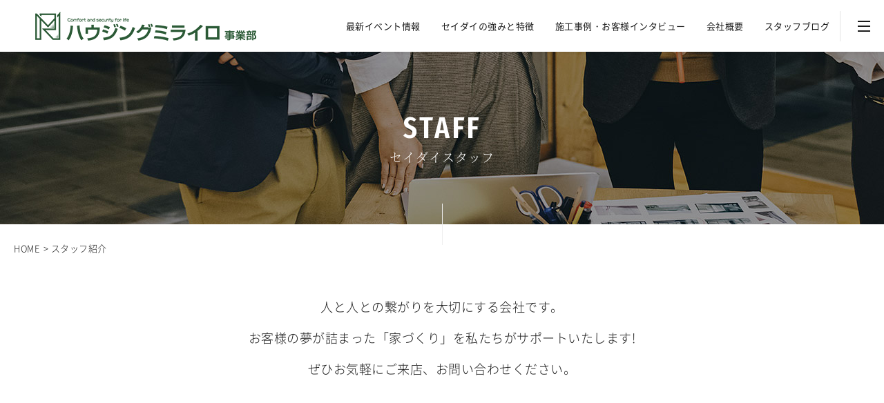

--- FILE ---
content_type: text/html; charset=UTF-8
request_url: https://www.seidai.jp/staff/
body_size: 5770
content:
<!DOCTYPE html>
<html lang="ja">
    <head>
        <meta charset="utf-8">
        <!-- Google Tag Manager -->
<script>(function(w,d,s,l,i){w[l]=w[l]||[];w[l].push({'gtm.start':
new Date().getTime(),event:'gtm.js'});var f=d.getElementsByTagName(s)[0],
j=d.createElement(s),dl=l!='dataLayer'?'&l='+l:'';j.async=true;j.src=
'https://www.googletagmanager.com/gtm.js?id='+i+dl;f.parentNode.insertBefore(j,f);
})(window,document,'script','dataLayer','GTM-NRNLNZZ');</script>
<!-- End Google Tag Manager -->

<!-- Google Tag Manager -->
<script>(function(w,d,s,l,i){w[l]=w[l]||[];w[l].push({'gtm.start':
new Date().getTime(),event:'gtm.js'});var f=d.getElementsByTagName(s)[0],
j=d.createElement(s),dl=l!='dataLayer'?'&l='+l:'';j.async=true;j.src=
'https://www.googletagmanager.com/gtm.js?id='+i+dl;f.parentNode.insertBefore(j,f);
})(window,document,'script','dataLayer','GTM-MTBLNH6');</script>
<!-- End Google Tag Manager -->

<!-- Facebook Pixel Code -->
<script>
!function(f,b,e,v,n,t,s)
{if(f.fbq)return;n=f.fbq=function(){n.callMethod?
n.callMethod.apply(n,arguments):n.queue.push(arguments)};
if(!f._fbq)f._fbq=n;n.push=n;n.loaded=!0;n.version='2.0';
n.queue=[];t=b.createElement(e);t.async=!0;
t.src=v;s=b.getElementsByTagName(e)[0];
s.parentNode.insertBefore(t,s)}(window, document,'script',
'https://connect.facebook.net/en_US/fbevents.js');
fbq('init', '922753384930944');
fbq('track', 'PageView');
</script>
<noscript><img height="1" width="1" style="display:none"
src="https://www.facebook.com/tr?id=922753384930944&ev=PageView&noscript=1"
/></noscript>
<!-- End Facebook Pixel Code -->

<!-- Global site tag (gtag.js) - Google Ads: 947038754 -->
<script async src="https://www.googletagmanager.com/gtag/js?id=AW-947038754"></script>
<script>
  window.dataLayer = window.dataLayer || [];
  function gtag(){dataLayer.push(arguments);}
  gtag('js', new Date());

  gtag('config', 'AW-947038754');
</script>

<!-- Google Tag Manager -->
<script>(function(w,d,s,l,i){w[l]=w[l]||[];w[l].push({'gtm.start':
new Date().getTime(),event:'gtm.js'});var f=d.getElementsByTagName(s)[0],
j=d.createElement(s),dl=l!='dataLayer'?'&l='+l:'';j.async=true;j.src=
'https://www.googletagmanager.com/gtm.js?id='+i+dl;f.parentNode.insertBefore(j,f);
})(window,document,'script','dataLayer','GTM-T78FWQB8');</script>
<!-- End Google Tag Manager -->

        <title>スタッフ紹介|楽しくオシャレなecoLifeを考える、セイダイの高性能な注文住宅｜石川県・金沢市</title>
        <meta name="keywords" content="スタッフ紹介,金沢市,注文住宅,工務店,石川,新築一戸建て,家,新築住宅,省エネ,高性能住宅,施工事例,住宅展示場,マイホーム,えころの森">
        <meta name="description" content="スタッフ紹介のページです。石川県金沢市、高性能な注文住宅のセイダイ。住宅展示場のえころの森。独自のSHS工法で寒い北陸の環境にも対応し頑丈で健康・快適な住宅をご提案します。【対象エリア】金沢市、白山市、野々市、内灘町、津幡町">
        <meta name="viewport" content="width=device-width">
        <meta name="format-detection" content="telephone=no,address=no">
        <link rel="preconnect" href="https://fonts.gstatic.com">
        <link href="https://fonts.googleapis.com/css2?family=Fira+Sans+Extra+Condensed:wght@200;500;600&display=swap" rel="stylesheet">
        <link rel="stylesheet" href="../css/reset.css">
        <link rel="stylesheet" href="../css/common.css?240611">
        <link rel="stylesheet" href="../css/staff.css?250331">
        <script type="text/javascript">
    (function(c,l,a,r,i,t,y){
        c[a]=c[a]||function(){(c[a].q=c[a].q||[]).push(arguments)};
        t=l.createElement(r);t.async=1;t.src="https://www.clarity.ms/tag/"+i;
        y=l.getElementsByTagName(r)[0];y.parentNode.insertBefore(t,y);
    })(window, document, "clarity", "script", "ivw2tk8h1s");
</script>
    </head>
    <body id="top" class="ro">
        <!-- Google Tag Manager (noscript) -->
<noscript><iframe src="https://www.googletagmanager.com/ns.html?id=GTM-NRNLNZZ"
height="0" width="0" style="display:none;visibility:hidden"></iframe></noscript>
<!-- End Google Tag Manager (noscript) -->

<!-- Google Tag Manager (noscript) -->
<noscript><iframe src="https://www.googletagmanager.com/ns.html?id=GTM-MTBLNH6"
height="0" width="0" style="display:none;visibility:hidden"></iframe></noscript>
<!-- End Google Tag Manager (noscript) -->

<!-- Google Tag Manager (noscript) -->
<noscript><iframe src="https://www.googletagmanager.com/ns.html?id=GTM-T78FWQB8"
height="0" width="0" style="display:none;visibility:hidden"></iframe></noscript>
<!-- End Google Tag Manager (noscript) -->
                <header id="header">
            <div class="wrapper wrapper1420 wrapperSp">
                <a href="https://www.seidai.jp/" class="logo no_ro">
                    <img src="https://www.seidai.jp/img/common/tp.gif" data-src="https://www.seidai.jp/img/common/logo.png?250331" width="382" height="42" alt="ずっと快適 ずっと安心 ハウジングミライロ事業部">
                </a>
                <div class="link">
                    <ul class="navList">
                        <li>
                            <a href="https://www.seidai.jp/event/">最新イベント情報</a>
                        </li>
						<li class="gNaviOpen2main">
							<a href="https://www.seidai.jp/concept/">セイダイの強みと特徴</a>
							<ul class="gNaviPd2main">
								<li><a href="https://www.seidai.jp/concept/1.html">石川の地域性にあったセイダイ独自の住宅工法</a></li>
								<li><a href="https://www.seidai.jp/concept/2.html">フルオーダー住宅ならではのこだわりと安心を両立</a></li>
								<li><a href="https://www.seidai.jp/concept/3.html">地域密着企業だからこそ安心のサポート体制</a></li>
							</ul>
						</li>
                        <li>
                            <a href="https://www.seidai.jp/works/">施工事例・お客様インタビュー</a>
                        </li>
                        <!-- <li>
                            <a href="https://www.seidai.jp/interview/">お客様インタビュー</a>
                        </li> -->
                        <li>
                            <a href="https://www.seidai.jp/company/">会社概要</a>
                        </li>
                        <li>
                            <a href="https://www.seidai.jp/staff_blog/">スタッフブログ</a>
                        </li>
                    </ul>
                    <a href="tel:0762541541" class="boxTel spOnly">
                        <div class="boxTelImg">
                            <img src="https://www.seidai.jp/img/common/icoPhone.gif" width="34" height="34" alt="">
                        </div>
                        <p class="txtTel">電話する</p>
                    </a>
                    <a href="javascript:void(0);" id="btnMenu" class="btnMenu">
                        <span></span>
                        <span></span>
                        <span></span>
                    </a>
                </div>
            </div>
        </header><!--/header-->


        <section id="main">
            <div class="cmnPageTit lazyload jsHideRe">
                <div class="wrapper wrapperSp">
                    <p class="titEn fFira jsHide">STAFF</p>
                    <h1 class="titJa fSerif jsHide">セイダイスタッフ</h1>
                </div>
            </div><!--/cmnPageTit-->

            <div id="pnkz">
                <div class="wrapper wrapper1420 jsHide">
                    <div class="swiper-container">
                        <ol class="swiper-wrapper">
                            <li class="swiper-slide"><a href="../">HOME</a></li>
                            <li class="swiper-slide">スタッフ紹介</li>
                        </ol>
                    </div>
                </div>
            </div><!--/pnkz-->

            <div id="tab" class="jsHideRe">
                <p class="titTop jsHide">
                    人と人との繋がりを大切にする会社です。<br>
                    お客様の夢が詰まった「家づくり」を<br class="brSp">私たちがサポートいたします!<br>
                    ぜひお気軽にご来店、お問い合わせください。
                </p>

                <div class="wrapper wrapper1420 wrapperSp">
                    <a href="./?department=1#tab" class="tab fSerif on jsHide">株式会社セイダイ<br class="brSp"> ハウジングミライロ事業部</a>
                    <a href="./?department=2#tab" class="tab fSerif off jsHide">株式会社セイダイ<br class="brSp"> 家づくり事業本部</a>
                </div>
            </div><!--/tab-->

            <div class="secStaff jsHideRe">
                <div class="wrapper wrapper1420">
                    
                    <ul class="list">
                        
                        <li class="item registData jsHide">
                            <a href="./details_22.html">
                                <div class="img imgCover2 jsHide">
                                    <img data-src="../photo/staff/2/sf22_list.jpg" src="../img/common/tp.gif" width="400" height="400" alt="大島 史年">
                                </div>
                                <div class="boxTxt">
                                    
                                    <p class="txtIn fSerif jsHide">代表取締役社長 兼任 ハウジングミライロ事業部長</p>
                                    
                                    <p class="name fSerif jsHide">大島 史年</p>
                                </div>
                            </a>
                        </li>
                        
                        <li class="item registData jsHide">
                            <a href="./details_41.html">
                                <div class="img imgCover2 jsHide">
                                    <img data-src="../photo/staff/4/sf41_list.jpg" src="../img/common/tp.gif" width="400" height="400" alt="田中 かりん">
                                </div>
                                <div class="boxTxt">
                                    
                                    <p class="txtIn fSerif jsHide">ハウジングミライロ事業部 営業課</p>
                                    
                                    <p class="name fSerif jsHide">田中 かりん</p>
                                </div>
                            </a>
                        </li>
                        
                        <li class="item registData jsHide">
                            <a href="./details_58.html">
                                <div class="img imgCover2 jsHide">
                                    <img data-src="../photo/staff/5/sf58_list.jpg" src="../img/common/tp.gif" width="400" height="400" alt="山本 佳寛">
                                </div>
                                <div class="boxTxt">
                                    
                                    <p class="txtIn fSerif jsHide">ハウジングミライロ事業部 営業課</p>
                                    
                                    <p class="name fSerif jsHide">山本 佳寛</p>
                                </div>
                            </a>
                        </li>
                        
                        <li class="item registData jsHide">
                            <a href="./details_56.html">
                                <div class="img imgCover2 jsHide">
                                    <img data-src="../photo/staff/5/sf56_list.jpg" src="../img/common/tp.gif" width="400" height="400" alt="山崎 康太">
                                </div>
                                <div class="boxTxt">
                                    
                                    <p class="txtIn fSerif jsHide">ハウジングミライロ事業部 営業課</p>
                                    
                                    <p class="name fSerif jsHide">山崎 康太</p>
                                </div>
                            </a>
                        </li>
                        
                        <li class="item registData jsHide">
                            <a href="./details_38.html">
                                <div class="img imgCover2 jsHide">
                                    <img data-src="../photo/staff/3/sf38_list.jpg" src="../img/common/tp.gif" width="400" height="400" alt="長谷田 理紗">
                                </div>
                                <div class="boxTxt">
                                    
                                    <p class="txtIn fSerif jsHide">ハウジングミライロ事業部 営業庶務課 主任</p>
                                    
                                    <p class="name fSerif jsHide">長谷田 理紗</p>
                                </div>
                            </a>
                        </li>
                        
                    </ul>

                    


                    
                </div>
            </div><!--/secStaff-->

        </section><!--/main-->

        <footer id="footer">
    <div class="wrapper wrapper1420 wrapperSp">
        <ul class="footerLink">
            <li class="spOnly">
                <ul class="navList">
                    <li>
                        <a href="https://www.seidai.jp/">HOME</a>
                    </li>
                </ul>
            </li>
            <li class="footerBox">
                <ul class="navList border">
                    <li>
                        <a href="https://www.seidai.jp/concept/">商品コンセプト</a>
                    </li>
                    <li class="spNone">
                        <a href="https://www.seidai.jp/concept/1.html">∟石川の地域性にあったセイダイ独自の住宅工法</a>
                    </li>
                    <li class="spNone">
                        <a href="https://www.seidai.jp/concept/2.html">∟フルオーダー住宅ならではのこだわりと安心を両立</a>
                    </li>
                    <li class="spNone">
                        <a href="https://www.seidai.jp/concept/3.html">∟地域密着企業だからこそ安心のサポート体制</a>
                    </li>
                    <li>
                        <a href="https://www.seidai.jp/resilient/">災害に強い家 SHSレジリエント</a>
                    </li>
					<li>
                        <a href="https://www.seidai.jp/coziest/">SHS全館空調冷暖房システム コージスト</a>
                    </li>
                </ul>
            </li>
            <li class="footerBox">
                <ul class="navList">
                    <li>
                        <a href="https://www.seidai.jp/modelhouse/details_10.html">えころの森ショールーム</a>
                    </li>
                    <li>
                        <a href="https://www.seidai.jp/modelhouse/">ショールーム・モデルハウス</a>
                    </li>
                    <li>
                        <a href="https://www.seidai.jp/lineup/">商品ラインナップ</a>
                    </li>
                    <li>
                        <a href="https://www.seidai.jp/coziest/">特別企画商品「コージスト」</a>
                    </li>
                    <li>
                        <a href="https://www.seidai.jp/faq/">よくある質問</a>
                    </li>
                </ul>
            </li>
            <li>
                <ul class="navList border">
                    <li class="wide">
                        <a href="https://www.seidai.jp/works/">施工事例・お客様インタビュー</a>
                    </li>
                    <!-- <li>
                        <a href="https://www.seidai.jp/interview/">お客様インタビュー</a>
                    </li> -->
                    <li>
                        <a href="https://www.seidai.jp/plan/">厳選人気プラン</a>
                    </li>
                    <li>
                        <a href="https://www.seidai.jp/movie/">動画ギャラリー</a>
                    </li>
                    
                    <li>
                        <a href="https://www.seidai.jp/member/">会員登録</a>
                    </li>
                    <li>
                        <a href="https://www.seidai.jp/login/">ログイン</a>
                    </li>
                    
                </ul>
            </li>
            <li>
                <ul class="navList border">
                    <li>
                        <a href="https://www.seidai.jp/news/">新着情報</a>
                    </li>
                    <li>
                        <a href="https://www.seidai.jp/event/">イベント情報</a>
                    </li>
                    <li>
                        <a href="https://www.seidai.jp/column/">家づくりコラム</a>
                    </li>
                    <li>
                        <a href="https://www.seidai.jp/president/">会長ブログ</a>
                    </li>
                    <li>
                        <a href="https://www.seidai.jp/staff_blog/">スタッフブログ</a>
                    </li>
                </ul>
            </li>
            <li>
                <ul class="navList border">
                    <li>
                        <a href="https://www.seidai.jp/company/">会社概要</a>
                    </li>
                    <li>
                        <a href="https://www.seidai.jp/sdgs/">SDGsの取り組み</a>
                    </li>
                    <li>
                        <a href="https://www.seidai.jp/staff/">スタッフ紹介</a>
                    </li>
                    <li>
                        <a href="https://www.seidai.jp/reserve/">来場予約</a>
                    </li>
                    <li>
                        <a href="https://www.seidai.jp/contact/">お問い合わせ・資料請求</a>
                    </li>
                    <li class="spOnly">
                        <a href="https://www.seidai.jp/privacy/">プライバシーポリシー</a>
                    </li>
                    <li class="spOnly">
                        <a href="https://www.seidai.jp/sitemap/">サイトマップ</a>
                    </li>
                    <li>
                        <a href="https://www.seidai-recruit.jp/" target="_blank">採用情報</a>
                    </li>
                </ul>
            </li>
        </ul>
        <div class="bottom">
            <div class="left">
                <div class="boxLogo">
                    <div class="sns">
                        <span class="txtIn fFira spNone">OFFICIAL SNS</span>
                        <a href="https://www.youtube.com/channel/UCCUSjdv1sIjcQoLviS_cRBg" target="_blank">
                            <img src="https://www.seidai.jp/img/common/tp.gif" data-src="https://www.seidai.jp/img/common/icoSns01.png" width="21" height="15" alt="YouTube">
                        </a>
                        <a href="https://www.instagram.com/seidai.co.ltd/" target="_blank">
                            <img src="https://www.seidai.jp/img/common/tp.gif" data-src="https://www.seidai.jp/img/common/icoSns02.png" width="20" height="20" alt="Instagram">
                        </a>
                    </div>
                    <a href="https://www.seidai.jp/" class="logo no_ro">
                        <img src="https://www.seidai.jp/img/common/tp.gif" data-src="https://www.seidai.jp/img/common/logo.png?250331" width="382" height="42" alt="ずっと快適 ずっと安心 ハウジングミライロ事業部">
                    </a>
                </div>
                <p class="txt">
                    〒920-8205　石川県金沢市大友１丁目100番地(<a href="https://goo.gl/maps/PwUjwnbAL7gkm5k6A" target="_blank" class="map">MAP</a>)<br>
                    【一級建築士事務所】石川県知事登録 第13719号<br>
                    【建設業許可】 石川県知事許可(般-2) 第5115号<br>
                </p>
                <ul class="link">
                    <li>
                        <a href="https://www.seidai.jp/">HOME</a>
                    </li>
                    <li>
                        <a href="https://www.seidai.jp/privacy/">プライバシーポリシー</a>
                    </li>
                    <li>
                        <a href="https://www.seidai.jp/sitemap/">サイトマップ</a>
                    </li>
                    <li>
                        <a href="https://www.seidai-recruit.jp/" target="_blank">採用情報</a>
                    </li>
                </ul>
            </div>
            <div class="boxTel">
                <p class="titTel spNone">お電話でのお問い合わせ</p>
                <a href="tel:0762541541" class="tel" onclick="gtag('event', 'tap', {'event_category': 'tel'});">
                    <img src="https://www.seidai.jp/img/common/tp.gif" data-src="https://www.seidai.jp/img/common/txtTel.png" width="166" height="21" alt="076-254-1541">
                </a>
                <p class="txtTel">(受付:9:00～17:00 定休:水曜)</p>
            </div>
        </div>
        <p class="txtCopy">Copyright <span class="fEn">&copy;</span> SEIDAI All Rights Reserved.</p>
    </div>
</footer><!--/footer-->

<div id="fNavi">
    <div class="wrapper spNone">
        <ul class="navList no_ro brt">
            <li>
                <a href="https://www.seidai.jp/reserve/">
                    <span class="img">
                        <img src="https://www.seidai.jp/img/common/tp.gif" data-src="https://www.seidai.jp/img/common/icoFNavi01.png" width="113" height="42" alt="">
                    </span>
                    <span class="txtIn fSerif">来場予約</span>
                </a>
            </li>
            <li>
                <a href="https://www.seidai.jp/contact/">
                    <span class="img">
                        <img src="https://www.seidai.jp/img/common/tp.gif" data-src="https://www.seidai.jp/img/bnr/contact/img_61_42.png" width="61" height="42" alt="カタログ申し込み">
                    </span>
                    <span class="txtIn fSerif">カタログ申し込み</span>
                </a>
            </li>
            <li>
                <a href="https://www.seidai.jp/member/">
                    <span class="img img2">
                        <img src="https://www.seidai.jp/img/common/tp.gif" data-src="https://www.seidai.jp/img/common/icoFNavi03.gif" width="16" height="18" alt="">
                    </span>
                    <span class="txtIn fSerif">無料会員登録</span>
                </a>
            </li>
        </ul>
        <a href="#top" class="btnTop">
            <span class="ico">
                <img src="https://www.seidai.jp/img/common/tp.gif" data-src="https://www.seidai.jp/img/common/icoTop.gif" width="12" height="7" alt="">
            </span>
        </a>
    </div>
    <div class="wrapper spOnly">
        <ul class="navList no_ro brt">
            <!-- <li>
                <a href="https://www.seidai.jp/reserve/">
                    <span class="img">
                        <img src="https://www.seidai.jp/img/common/tp.gif" data-src="https://www.seidai.jp/img/common/icoFNavi_sp01.gif?221223" width="18" height="17" alt="">
                    </span>
                    <span class="txtIn fSerif">来場予約</span>
                </a>
            </li>
            <li>
                <a href="https://www.seidai.jp/event/">
                    <span class="img">
                        <img src="https://www.seidai.jp/img/common/tp.gif" data-src="https://www.seidai.jp/img/common/icoFNavi_sp02.gif?221223" width="18" height="18" alt="">
                    </span>
                    <span class="txtIn fSerif">イベント参加予約</span>
                </a>
            </li>
            <li>
                <a href="https://www.seidai.jp/contact/">
                    <span class="img">
                        <img src="https://www.seidai.jp/img/common/tp.gif" data-src="https://www.seidai.jp/img/common/icoFNavi_sp03.gif?221223" width="20" height="20" alt="">
                    </span>
                    <span class="txtIn fSerif">カタログ申し込み</span>
                </a>
            </li> -->
            <li>
                <a href="https://www.seidai.jp/reserve/">
                    <span class="img">
                        <img src="https://www.seidai.jp/img/common/tp.gif" data-src="https://www.seidai.jp/img/common/icoFNavi_sp01.gif?221223" width="18" height="17" alt="">
                    </span>
                    <span class="txtIn fSerif">来場予約</span>
                </a>
            </li>
            <li>
                <a href="tel:0762541541">
                    <span class="img">
                        <img src="https://www.seidai.jp/img/common/tp.gif" data-src="https://www.seidai.jp/img/common/icoFNavi_sp05.gif" width="12" height="15" alt="">
                    </span>
                    <span class="txtIn fSerif">電話で問い合わせる</span>
                </a>
            </li>
        </ul>
    </div>
</div><!--/fNavi-->

<div id="menu">
    <a href="javascript:void(0);" class="btnMenu">
        <span></span>
        <span></span>
    </a>
    <a href="javascript:void(0);" class="btnMenu">
        <span></span>
        <span></span>
    </a>
    <div class="wrapper">
        <div class="boxList">
            <a href="https://www.seidai.jp/reserve/" class="box fSerif">
                <p class="txt01">来場<br>予約</p>
                <div class="icoMenu01">
                    <img src="https://www.seidai.jp/img/common/icoMenu01.png" width="85" height="40" alt="来場予約">
                </div>
            </a>
            <a href="https://www.seidai.jp/contact/" class="box fSerif">
                <p class="txt02">カタログ<br>請求</p>
                <div class="icoMenu02">
                    <img src="https://www.seidai.jp/img/bnr/contact/img_54_42.png" width="54" height="42" alt="カタログ請求">
                </div>
            </a>
            <a href="https://www.seidai.jp/member/" class="box fSerif">
                <p class="txt03">無料<br>会員登録</p>
                <div class="icoMenu03">
                    <img src="https://www.seidai.jp/img/common/icoMenu03.png" width="38" height="43" alt="無料会員登録">
                </div>
            </a>
        </div>
        <div class="boxShowroom">
            <a href="https://www.seidai.jp/showroom/" class="box boxColor fSerif">
                <p class="txt04">お近くの展示場を探す</p>
                <div class="icoMenu04">
                    <img src="https://www.seidai.jp/img/common/icoMenu04.png" width="107" height="54" alt="お近くの展示場を探す">
                </div>
            </a>
        </div>
        <ul class="navList">
            <li>
                <a href="https://www.seidai.jp/">HOME</a>
            </li>
            <li>
                <a href="https://www.seidai.jp/concept/">商品コンセプト</a>
            </li>
            <li>
                <a href="https://www.seidai.jp/resilient/">災害に強い家づくり</a>
            </li>
            <li>
                <a href="https://www.seidai.jp/modelhouse/details_10.html">えころの森ショールーム</a>
            </li>
            <li>
                <a href="https://www.seidai.jp/modelhouse/">ショールーム・モデルハウス</a>
            </li>
            <li>
                <a href="https://www.seidai.jp/lineup/">商品ラインナップ</a>
            </li>
            <li>
                <a href="https://www.seidai.jp/coziest/">特別企画商品「コージスト」</a>
            </li>
            <li>
                <a href="https://www.seidai.jp/faq/">よくある質問</a>
            </li>
            <li>
                <a href="https://www.seidai.jp/works/">施工事例・お客様インタビュー</a>
            </li>
            <!-- <li>
                <a href="https://www.seidai.jp/interview/">お客様インタビュー</a>
            </li> -->
            <li>
                <a href="https://www.seidai.jp/plan/">厳選人気プラン</a>
            </li>
            <li>
                <a href="https://www.seidai.jp/movie/">動画ギャラリー</a>
            </li>
            
            <li>
                <a href="https://www.seidai.jp/member/">会員登録</a>
            </li>
            <li>
                <a href="https://www.seidai.jp/login/">ログイン</a>
            </li>
            
            <li>
                <a href="https://www.seidai.jp/news/">新着情報</a>
            </li>
            <li>
                <a href="https://www.seidai.jp/event/">イベント情報</a>
            </li>
            <li>
                <a href="https://www.seidai.jp/column/">家づくりコラム</a>
            </li>
            <li>
                <a href="https://www.seidai.jp/president/">会長ブログ</a>
            </li>
            <li>
                <a href="https://www.seidai.jp/staff_blog/">スタッフブログ</a>
            </li>
            <li>
                <a href="https://www.seidai.jp/company/">会社概要</a>
            </li>
            <li>
                <a href="https://www.seidai.jp/sdgs/">SDGsの取り組み</a>
            </li>
            <li>
                <a href="https://www.seidai.jp/staff/">スタッフ紹介</a>
            </li>
            <li>
                <a href="https://www.seidai.jp/reserve/">来場予約</a>
            </li>
            <li>
                <a href="https://www.seidai.jp/contact/">お問い合わせ・資料請求</a>
            </li>
            <li>
                <a href="https://www.seidai-recruit.jp/" target="_blank">採用情報</a>
            </li>
        </ul>
    </div>
</div>
<div id="nav_bg"></div>


        <script src="../scripts/jquery.js"></script>
        <script src="../scripts/common.js"></script>

        <!--lazyload-->
        <script type="text/javascript" src="../scripts/lazysizes/lazysizes.min.js"></script>
        <!--swiper-->
        <script type="text/javascript" src="../scripts/swiper/swiper.min.js"></script>
        <!--pnkz-->
        <script type="text/javascript" src="../scripts/pnkz.js"></script>
        <!--next_load-->
        <script type="text/javascript" src="../scripts/next_load2.js"></script>

        <script type="text/javascript">var Kairos3Tracker="seidai";</script><script type="text/javascript" charset="utf-8" src="//c.k3r.jp"></script>

<script type="text/javascript" language="javascript">
/* <![CDATA[ */
var yahoo_retargeting_id = 'PZT9IFFEE7';
var yahoo_retargeting_label = '';
/* ]]> */
</script>
<script type="text/javascript" language="javascript" src="//b92.yahoo.co.jp/js/s_retargeting.js"></script>

<script type="text/javascript">
/* <![CDATA[ */
var google_conversion_id = 947038754;
var google_custom_params = window.google_tag_params;
var google_remarketing_only = true;
/* ]]> */
</script>
<script type="text/javascript" src="//
www.googleadservices.com/pagead/conversion.js">
</script>
<noscript>
<div style="display:inline;">
<img height="1" width="1" style="border-style:none;" alt="" src="//
googleads.g.doubleclick.net/pagead/viewthroughconversion/947038754/?value=0&amp;guid=ON&amp;script=0
"/>
</div>
</noscript>

    </body>
</html>


--- FILE ---
content_type: text/css
request_url: https://www.seidai.jp/css/reset.css
body_size: 669
content:
/*html5doctor.com Reset Stylesheetv1.6.1Last Updated: 2010-09-17Author: Richard Clark - http://richclarkdesign.com Twitter: @rich_clark*/
html,body,div,span,object,iframe,h1,h2,h3,h4,h5,h6,p,blockquote,pre,abbr,address,cite,code,del,dfn,em,img,ins,kbd,q,samp,small,strong,sub,sup,var,b,i,dl,dt,dd,ol,ul,li,fieldset,form,label,legend,table,caption,tbody,tfoot,thead,tr,th,td,article,aside,canvas,details,figcaption,figure,footer,header,hgroup,menu,nav,section,summary,time,mark,audio,video{margin:0;padding:0;border:0;outline:0;font-size:100%;vertical-align:baseline;background:transparent;}
body{line-height:1;-webkit-text-size-adjust:100%;}
article,aside,details,figcaption,figure,footer,header,hgroup,menu,nav,section{display:block;}
ul,ol,dl{list-style:none;}
blockquote,q{quotes:none;}
blockquote:before, blockquote:after,q:before,q:after{content:'';content:none;}
a{margin:0;padding:0;font-size:100%;vertical-align:baseline;background:transparent;}
/*change colours to suit your needs*/
ins{background-color:#ff9;color:#000;text-decoration:none;}
/*change colours to suit your needs*/
mark{background-color:#ff9;color:#000;font-style:italic;font-weight:bold;}
del{text-decoration:line-through;}
abbr[title],dfn[title]{border-bottom:1px dotted;cursor:help;}
table{border-collapse:collapse;border-spacing:0;}
/*change border colour to suit your needs*/
hr{display:block;height:1px;border:0;border-top:1px solid #cccccc;margin:1em 0;padding:0;}
input,select{vertical-align:middle;}
/*cf*/
.cf:before,.cf:after{content:".";display:table;height:0;font-size:0;line-height:0;visibility:hidden;}
.cf:after{clear:both;}
.cf{*zoom:1;}
/*img*/
img{vertical-align:bottom;border:0;}


--- FILE ---
content_type: text/css
request_url: https://www.seidai.jp/css/common.css?240611
body_size: 7794
content:
@charset "utf-8";

@font-face{
	font-family:'Noto Sans JP';
	font-style:normal;
	font-weight:200;
	src:url(../fonts/NotoSansCJKjp/NotoSansCJKjp-Light.woff2) format('woff2'),
		 url(../fonts/NotoSansCJKjp/NotoSansCJKjp-Light.woff) format('woff'),
		 url(../fonts/NotoSansCJKjp/NotoSansCJKjp-Light.otf) format('opentype');
}
@font-face{
	font-family:'Noto Sans JP';
	font-style:normal;
	font-weight:400;
	src:url(../fonts/NotoSansCJKjp/NotoSansCJKjp-Regular.woff2) format('woff2'),
		 url(../fonts/NotoSansCJKjp/NotoSansCJKjp-Regular.woff) format('woff'),
		 url(../fonts/NotoSansCJKjp/NotoSansCJKjp-Regular.otf) format('opentype');
}
/* @font-face{
	font-family:'Noto Sans JP';
	font-style:normal;
	font-weight:700;
	src:url(../fonts/NotoSansCJKjp/NotoSansCJKjp-Bold.woff2) format('woff2'),
		 url(../fonts/NotoSansCJKjp/NotoSansCJKjp-Bold.woff) format('woff'),
		 url(../fonts/NotoSansCJKjp/NotoSansCJKjp-Bold.otf) format('opentype');
} */
@font-face {
	font-family: 'Noto Serif Japanese';
	font-style: normal;
	font-weight: 200;
	src: url(../fonts/NotoSerifCJKjp/NotoSerifCJKjp-Light.woff2) format('woff2'),
		 url(../fonts/NotoSerifCJKjp/NotoSerifCJKjp-Light.woff) format('woff'),
		 url(../fonts/NotoSerifCJKjp/NotoSerifCJKjp-Light.otf) format('opentype');
}
@font-face {
	font-family: 'Noto Serif Japanese';
	font-style: normal;
	font-weight: 400;
	src: url(../fonts/NotoSerifCJKjp/NotoSerifCJKjp-Regular.woff2) format('woff2'),
		 url(../fonts/NotoSerifCJKjp/NotoSerifCJKjp-Regular.woff) format('woff'),
		 url(../fonts/NotoSerifCJKjp/NotoSerifCJKjp-Regular.otf) format('opentype');
}
/* @font-face {
	font-family: 'Noto Serif Japanese';
	font-style: normal;
	font-weight: 500;
	src: url(../fonts/NotoSerifCJKjp/NotoSerifCJKjp-Medium.woff2) format('woff2'),
		 url(../fonts/NotoSerifCJKjp/NotoSerifCJKjp-Medium.woff) format('woff'),
		 url(../fonts/NotoSerifCJKjp/NotoSerifCJKjp-Medium.otf) format('opentype');
} */
/* @font-face {
	font-family: 'Noto Serif Japanese';
	font-style: normal;
	font-weight: 700;
	src: url(../fonts/NotoSerifCJKjp/NotoSerifCJKjp-Bold.woff2) format('woff2'),
		 url(../fonts/NotoSerifCJKjp/NotoSerifCJKjp-Bold.woff) format('woff'),
		 url(../fonts/NotoSerifCJKjp/NotoSerifCJKjp-Bold.otf) format('opentype');
} */

/*==============================
	基本設定
==============================*/
body{
	color:#1d1d1d;
	font-size:12px;
	font-family:'Noto Sans JP', sans-serif;
	margin:0;
	padding:75px 0 0;
	text-align:left;
	background:#fff;
	-webkit-text-size-adjust:100%;
	position:relative;
	word-break:break-all;
	min-width: 1240px;
}
@media only screen and (max-width:767px){
	body{
		min-width: auto;
		padding-top: 60px;
	}
}
body *, body *::before, body *::after{box-sizing:border-box;}
img{vertical-align:bottom;}
h1,h2,h3,h4,h5,h6{font-weight:normal;}
th{
	font-weight:normal;
	text-align:left;
}

/*font layout*/
.fBold{font-weight:bold;}
.fSerif{font-family:'Noto Serif Japanese', serif;}
.fFira{font-family: 'Fira Sans Extra Condensed', sans-serif;}

/*rollover*/
.ro a:hover,
a.ro:hover,
a .ro:hover{ filter:alpha(opacity=80);opacity:0.8; }
.ro a,
a.ro,
a .ro{
	color: #1d1d1d;
	text-decoration: none;
	-webkit-transition: all 0.2s ease-out;
	-moz-transition: all 0.2s ease-out;
	-ms-transition: all 0.2s ease-out;
	transition: all 0.2s ease-out;
}

/*rollover(brightnessによる変化)*/
.brt a:hover,a.brt:hover,a .brt:hover{ -webkit-filter: brightness(1.1);filter: brightness(1.1); }
.brt a,
a.brt,
a .brt{
	-webkit-transition: all 0.2s ease-out;
	-moz-transition: all 0.2s ease-out;
	-ms-transition: all 0.2s ease-out;
	transition: all 0.2s ease-out;
}

/*ro無効化*/
.ro .no_ro a:hover,
.ro a.no_ro:hover{ filter:alpha(opacity=100);opacity:1; }

/*========================================
	レスポンシブ用(不要な場合は削除)
========================================*/
.spOnly,
.brSp,
.imgSp{
	display:none;
}
.img100{
	width:100%;
	height:auto;
}
@media only screen and (max-width:767px){
	.spNone,
	.brPc,
	.imgPc{
		display:none;
	}
	.spOnly{
		display:block;
	}
	.brSp,
	.imgSp{
		display:inline;
	}
	.imgR{
		width:100%;
		height:auto;
	}
}

/*-----------------------------------------------
	imgCover
-----------------------------------------------*/
/* imgCover */
.imgCover,
.imgCover2{
	position:relative;
}
.imgCover img{
	width:auto;
	height:auto;
	max-width:100%;
	max-height:100%;
	display:block;
	position:absolute;
	top:0;
	bottom:0;
	left:0;
	right:0;
	margin:auto;
}
.imgCover2 img {
	width:100%;
	height:100%;
	position:absolute;
	top:0;
	left:0;
	object-fit:cover;
	font-family:'object-fit:cover;';
}
@media only screen and (max-width:767px){
	.imgCoverSp{
		position:relative;
	}
	.imgCoverSp iframe{
		width:100%;
		height:100%;
		position:absolute;
		top:0;
		left:0;
		object-fit:cover;
		font-family:'object-fit:cover;';    
	}
}
/*-----------------------------------------------
	wrapper
-----------------------------------------------*/
.wrapper1000{
	width: 1000px;
	margin: 0 auto;
}
.wrapper1200{
	width: 1200px;
	margin: 0 auto;
}
.wrapper1280{
	width: 1280px;
	max-width: calc(100% - 40px);
	margin: 0 auto;
}
.wrapper1420{
	width: 1420px;
	max-width: calc(100% - 40px);
	margin: 0 auto;
}
.wrapper1920{
	max-width: 1920px;
	margin: 0 auto;
}
@media only screen and (max-width:767px){
	.wrapper1000,
	.wrapper1200,
	.wrapper1280,
	.wrapper1420,
	.wrapper1920{
		width: 100%;
		max-width: none;
	}

	.wrapperSp{
		width: 92%;
		margin: 0 auto;
	}
	.wrapper335{
		width: 89.336%;
		margin: 0 auto;
	}
}
/*-----------------------------------------------
	header
-----------------------------------------------*/
#header{
	position: fixed;
	top: 0;
	left: 0;
	right: 0;
	background: #FFF;
	box-shadow: 0px 1px 4px 1px rgba(0, 0, 0, 0.06);
	z-index: 900;
}
#header .wrapper,
#header .link,
#header .navList{
	display: -webkit-flex;
	display: flex;
	-webkit-justify-content: space-between;
	justify-content: space-between;
	align-items: center;
	-webkit-align-items: center;
	height: 75px;
}
#header .navList{
	height: 44px;
	margin-right: 25px;
	border-right: solid 1px #e5e5e5;
}
#header .navList li{
	padding: 0 15px;
}
#header .navList a{
	font-size: 17px;
	letter-spacing: 0.5px;
	line-height: 1.2;
}
#header .navList li.gNaviOpen2main{
	position:relative;
}
#header .navList .gNaviPd2main{
	display:none;
	width:calc(100% - 40px);
	border:solid 1px #554848;
	background:rgba(245,245,245,0.95);
	position:absolute;
	top:40px;
	left:0;
	right:0;
	margin:0 auto;
	z-index:11;
}
#header .navList .gNaviPd2main li { padding:0 !important;}
#header .navList .gNaviPd2main a {
    padding: 10px !important;
    font-size: 12px;
    text-decoration: none;
    letter-spacing: 0px;
	text-align:left;
	display:block;
    line-height: 1.6;
	height:auto !important;
    color: #2C2626;
}
#header .navList .gNaviPd2main li + li{
	border-top:1px solid #554848;
}
#header .btnMenu{
	position: relative;
	display: block;
	width: 18px;
	height: 16px;
}
#header .btnMenu span{
    position: absolute;
    left: 0;
    display: block;
	width: 18px;
	height: 2px;
	background: #1d1d1d;
    -webkit-transition: all 0.5s ease-out;
    -moz-transition: all 0.5s ease-out;
    -ms-transition: all 0.5s ease-out;
    transition: all 0.5s ease-out;
}
#header .btnMenu span:nth-child(1){top: 0;}
#header .btnMenu span:nth-child(2){top: 7px;}
#header .btnMenu span:nth-child(3){top: 14px;}

/* .menuOpen #header .btnMenu span:nth-child(2){opacity: 0;}
.menuOpen #header .btnMenu span:nth-child(1){
	-webkit-transform: translateY(9px) rotate(45deg);
    transform: translateY(9px) rotate(45deg);
    width: 25px;
    top: -1px;
	left: -4px;
}
.menuOpen #header .btnMenu span:nth-child(3){
	-webkit-transform: translateY(9px) rotate(-45deg);
	transform: translateY(9px) rotate(-45deg);
    width: 25px;
    top: -1px;
	left: -4px;
} */
@media only screen and (max-width:1400px){
	#header .navList a {
		font-size: 13px;
	}
}
@media only screen and (max-width:1240px){
	#header .navList li {
		padding: 0 10px;
	}
	#header .navList a {
		font-size: 11px;
	}
}
@media only screen and (max-width:1080px){
	#header .navList li {
		padding: 0 3px;
	}
	#header .navList a {
		font-size: 10px;
		letter-spacing: 0;
	}
}
@media only screen and (max-width:950px){
	#header .navList{
		display: none;
	}
}
@media only screen and (max-width:767px){
	#header .wrapper,
	#header .link{
		height: 60px;
	}
	#header .logo img{
		width: 191px;
		height: auto;
	}
	#header .btnMenu span{
		height: 1px;
	}
	#header .boxTel{
		color: #000;
		margin: 0 18px 0 0;
		display: flex;
        align-items: center;
	}
	#header .txtTel{
		font-size: 13px;
		border-bottom: 1px solid #000;
		margin: 0 0 0 5px;
		padding: 5px 0 5px 0;
	}
}
/*-----------------------------------------------
	menu
-----------------------------------------------*/
#menu{
    position: fixed;
    top: 0;
    bottom: 0;
    right: -300px;
    width: 300px;
	background: #000;
	padding: 80px 20px 60px;
	overflow: auto;
	opacity: 0;
	z-index: 1100;
    -webkit-transition: all 450ms ease;
    -o-transition: all 450ms ease;
    -moz-transition: all 450ms ease;
    transition: all 450ms ease;
}

.menuOpen #menu {
	opacity: 1;
	right: 0;
}
#nav_bg {
	width: 100%;
    height: 100%;
    position: fixed;
    top: 0;
    left: 0;
    background-color: rgba(255, 255, 255, .4);
	opacity: 0;
	z-index: -1;
	visibility: hidden;
	overflow: hidden;
    transition: 500ms ease;
    transition-property: opacity visibility;
}
.menuOpen #nav_bg {
    opacity: 1;
	visibility: visible;
	z-index: 1000;
}
#menu .btnMenu {
	position: absolute;
    top: 40px;
    right: 40px;
	display: block;
	width: 18px;
	height: 18px;
}
#menu .btnMenu span{
	position: absolute;
	top: 0;
	left: 0;
    display: block;
	width: 18px;
	height: 2px;
    -webkit-transition: all 0.5s ease-out;
    -moz-transition: all 0.5s ease-out;
    -ms-transition: all 0.5s ease-out;
    transition: all 0.5s ease-out;
}
#menu .btnMenu span:nth-child(1){
	-webkit-transform: translateY(9px) rotate(45deg);
    transform: translateY(9px) rotate(45deg);
    width: 25px;
	background: #FFF;
}
#menu .btnMenu span:nth-child(2){
	-webkit-transform: translateY(9px) rotate(-45deg);
	transform: translateY(9px) rotate(-45deg);
    width: 25px;
	background: #FFF;
}
#menu .boxList{
    display: flex;
}
#menu .boxList .box{
    position: relative;
    width : 33.33333% ; 
    width : -webkit-calc(100% / 3) ;
    width : calc(100% / 3) ;
	height: 90px;
    border: 1px solid rgb(255, 255, 255,0.502);
	font-size: 12px;
	color: #FFF;
    text-align: center;
}
#menu .boxShowroom .boxColor{
    margin: 15px 0 41px;
    display: flex;
    align-items: center;
    position: relative;
	width: 100%;
    height: 54px;
	background-color: #f56591;
	font-size: 12px;
	color: #FFF;
}
#menu .box .txt01,
#menu .box .txt02,
#menu .box .txt03,
#menu .box .txt04{
    padding-top: 12px;
    line-height: 1.25;
    letter-spacing: 1.5px;
}
#menu .box .icoMenu01,
#menu .box .icoMenu02,
#menu .box .icoMenu03{
    position: absolute;
    bottom: 0;
    right: 0;
    left: 0;
}
#menu .box .icoMenu01 img{
    width: 100%;
    height: auto;
}
#menu .box .txt04{
    padding: 0 110px 0 14px;
}
#menu .box .icoMenu04{
    position: absolute;
    bottom: 0;
    right: 0;
}
#menu li{
	margin-top: 20px;
	-webkit-transform: translateY(120%);
    -ms-transform: translateY(120%);
    transform: translateY(120%);
    opacity: 0;
    -webkit-transition: all cubic-bezier(.63,.02,.15,1.01) 700ms;
    -o-transition: all cubic-bezier(.63,.02,.15,1.01) 700ms;
    transition: all cubic-bezier(.63,.02,.15,1.01) 700ms;
}
.menuOpen #menu li {
	opacity: 1;
	-webkit-transform: translateY(0);
	-ms-transform: translateY(0);
	transform: translateY(0);
}

.menuOpen #menu li:nth-child(1) {
	-webkit-transition-delay: 100ms;
	-moz-transition-delay: 100ms;
	-o-transition-delay: 100ms;
	transition-delay: 100ms;
}
.menuOpen #menu li:nth-child(2) {
	-webkit-transition-delay: 150ms;
	-moz-transition-delay: 150ms;
	-o-transition-delay: 150ms;
	transition-delay: 150ms;
}
.menuOpen #menu li:nth-child(3) {
	-webkit-transition-delay: 200ms;
	-moz-transition-delay: 200ms;
	-o-transition-delay: 200ms;
	transition-delay: 200ms;
}
.menuOpen #menu li:nth-child(4) {
	-webkit-transition-delay: 250ms;
	-moz-transition-delay: 250ms;
	-o-transition-delay: 250ms;
	transition-delay: 250ms;
}

.menuOpen #menu li:nth-child(5) {
	-webkit-transition-delay: 300ms;
	-moz-transition-delay: 300ms;
	-o-transition-delay: 300ms;
	transition-delay: 300ms;
}

.menuOpen #menu li:nth-child(6) {
	-webkit-transition-delay: 350ms;
	-moz-transition-delay: 350ms;
	-o-transition-delay: 350ms;
	transition-delay: 350ms;
}

.menuOpen #menu li:nth-child(7) {
	-webkit-transition-delay: 400ms;
	-moz-transition-delay: 400ms;
	-o-transition-delay: 400ms;
	transition-delay: 400ms;
}

.menuOpen #menu li:nth-child(8) {
	-webkit-transition-delay: 450ms;
	-moz-transition-delay: 450ms;
	-o-transition-delay: 450ms;
	transition-delay: 450ms;
}

.menuOpen #menu li:nth-child(9) {
	-webkit-transition-delay: 500ms;
	-moz-transition-delay: 500ms;
	-o-transition-delay: 500ms;
	transition-delay: 500ms;
}

.menuOpen #menu li:nth-child(10) {
	-webkit-transition-delay: 550ms;
	-moz-transition-delay: 550ms;
	-o-transition-delay: 550ms;
	transition-delay: 550ms;
}

.menuOpen #menu li:nth-child(11) {
	-webkit-transition-delay: 600ms;
	-moz-transition-delay: 600ms;
	-o-transition-delay: 600ms;
	transition-delay: 600ms;
}

.menuOpen #menu li:nth-child(12) {
	-webkit-transition-delay: 650ms;
	-moz-transition-delay: 650ms;
	-o-transition-delay: 650ms;
	transition-delay: 650ms;
}

.menuOpen #menu li:nth-child(13) {
	-webkit-transition-delay: 700ms;
	-moz-transition-delay: 700ms;
	-o-transition-delay: 700ms;
	transition-delay: 700ms;
}

.menuOpen #menu li:nth-child(14) {
	-webkit-transition-delay: 750ms;
	-moz-transition-delay: 750ms;
	-o-transition-delay: 750ms;
	transition-delay: 750ms;
}

.menuOpen #menu li:nth-child(15) {
	-webkit-transition-delay: 800ms;
	-moz-transition-delay: 800ms;
	-o-transition-delay: 800ms;
	transition-delay: 800ms;
}

.menuOpen #menu li:nth-child(16) {
	-webkit-transition-delay: 850ms;
	-moz-transition-delay: 850ms;
	-o-transition-delay: 850ms;
	transition-delay: 850ms;
}

.menuOpen #menu li:nth-child(17) {
	-webkit-transition-delay: 900ms;
	-moz-transition-delay: 900ms;
	-o-transition-delay: 900ms;
	transition-delay: 900ms;
}
.menuOpen #menu li:nth-child(18) {
	-webkit-transition-delay: 950ms;
	-moz-transition-delay: 950ms;
	-o-transition-delay: 950ms;
	transition-delay: 950ms;
}
.menuOpen #menu li:nth-child(19) {
	-webkit-transition-delay: 1000ms;
	-moz-transition-delay: 1000ms;
	-o-transition-delay: 1000ms;
	transition-delay: 1000ms;
}
.menuOpen #menu li:nth-child(20) {
	-webkit-transition-delay: 1050ms;
	-moz-transition-delay: 1050ms;
	-o-transition-delay: 1050ms;
	transition-delay: 1050ms;
}
.menuOpen #menu li:nth-child(21) {
	-webkit-transition-delay: 1100ms;
	-moz-transition-delay: 1100ms;
	-o-transition-delay: 1100ms;
	transition-delay: 1100ms;
}
.menuOpen #menu li:nth-child(22) {
	-webkit-transition-delay: 1150ms;
	-moz-transition-delay: 1150ms;
	-o-transition-delay: 1150ms;
	transition-delay: 1150ms;
}
.menuOpen #menu li:nth-child(23) {
	-webkit-transition-delay: 1200ms;
	-moz-transition-delay: 1200ms;
	-o-transition-delay: 1200ms;
	transition-delay: 1200ms;
}
.menuOpen #menu li:nth-child(24) {
	-webkit-transition-delay: 1250ms;
	-moz-transition-delay: 1250ms;
	-o-transition-delay: 1250ms;
	transition-delay: 1250ms;
}
#menu li a{
	font-size: 14px;
	font-weight: 200;
	line-height: 1.2;
	letter-spacing: 0.5px;
	color: #FFF;
}
#menu li a:hover{
	border-bottom: solid 1px #FFF;
}
@media only screen and (max-width:767px){

}

/*-----------------------------------------------
	footer
-----------------------------------------------*/
#footer{
	background: #f9f9f9;
	padding-bottom: 75px;
	margin-top: 200px;
}
#footer .footerLink,
#footer .bottom{
	display: -webkit-flex;
	display: flex;
	-webkit-justify-content: space-between;
	justify-content: space-between;
}
#footer .footerLink{
	padding: 70px 0 100px;
}
#footer .bottom{
	font-weight: 200;
	padding: 60px 0 0;
	border-top: solid 1px #e5e5e5;
}
#footer .footerLink a{
	font-size: 14px;
	line-height: 40px;
	letter-spacing: 0.5px;
}
#footer .boxLogo,
#footer .left .sns,
#footer .left .link{
	display: -webkit-flex;
	display: flex;
	align-items: center;
	-webkit-align-items: center;
}
#footer .boxLogo{
	-webkit-box-pack: end;
	-ms-flex-pack: end;
	justify-content: flex-end;
	-webkit-box-orient: horizontal;
	-webkit-box-direction: reverse;
	-ms-flex-direction: row-reverse;
	flex-direction: row-reverse;
}
#footer .left .sns{
	padding-left: 20px;
}
#footer .left .sns .txtIn{
	position: relative;
	padding-right: 30px;
	font-size: 17px;
	letter-spacing: 1px;
	font-weight: 200;
}
#footer .left .sns .txtIn::after{
	content: "";
	position: absolute;
	right: 0;
	top: 0;
	bottom: 0;
	margin: auto 0;
	width: 20px;
	height: 1px;
	background: #1d1d1d;
}
#footer .left .sns a{
	margin-left: 10px;
}
#footer .left .txt{
	padding: 20px 0 27px;
	font-size: 14px;
	line-height: 32px;
	letter-spacing: 0.5px;
}
#footer .left .map{
	text-decoration: underline;
}
#footer .left .link li{
	border-left: solid 1px #1d1d1d;
	padding: 0 15px;
	font-size: 14px;
	line-height: 15px;
	letter-spacing: 0.5px;
}
#footer .left .link li:first-child{
	border: none;
	padding-left: 0;
}
#footer .left .link li:last-child{padding-right: 0;}
#footer .boxTel{
	width: 300px;
	height: 140px;
	padding-top: 30px;
	margin-top: 10px;
	border: solid 1px #737373;
	background: #FFF;
	text-align: center;
}
#footer .boxTel .titTel{
	font-size: 14px;
	letter-spacing: 2.5px;
}
#footer .boxTel .tel{
	display: inline-block;
	margin: 15px 0;
}
#footer .boxTel .txtTel{
	font-size: 12px;
	letter-spacing: 0.8px;
}
#footer .txtCopy{
	padding-top: 33px;
	font-size: 12px;
	font-weight: 200;
	letter-spacing: 1px;
}
#footer .fEn{
	font-family:Verdana,'Droid Sans','Noto Sans JP','Hiragino Kaku Gothic ProN','ヒラギノ角ゴ ProN W3','メイリオ', 'Meiryo','ＭＳ ゴシック',sans-serif;
}
@media only screen and (max-width:767px){
	#footer{
		padding-bottom: 110px;
		margin-top: 100px;
	}
	.no_fNavi #footer{
		padding-bottom: 50px;
	}
	#footer .footerLink{
		display: block;
		padding: 35px 0 12px;
	}
	#footer .footerLink .navList{
		display: -webkit-flex;
		display: flex;
		-webkit-flex-wrap: wrap;
		flex-wrap: wrap;
	}
	#footer .footerLink .border{
		border-top: solid 1px #e5e5e5;
		padding-top: 12px;
		margin-top: 12px;
	}
	#footer .footerLink .navList li{
		width: 50%;
	}
	#footer .footerLink .navList li.wide{
		width: 100%;
	}
	#footer .footerLink .footerBox .navList li{
		width:100%;
	}
	#footer .footerLink a{
		padding-left: 8px;
		background: left center / 4px auto no-repeat url(../img/common/icoNavi.png);
		font-size: 12px;
		line-height: 24px;
		letter-spacing: 0;
	}
	#footer .bottom{
		display: block;
		padding-top: 30px;
		text-align: center;
	}
	#footer .boxLogo{
		display: block;
	}
	#footer .left .sns{
		-webkit-justify-content: center;
		justify-content: center;
		padding: 0 0 20px;
	}
	#footer .left .sns a{
		display: -webkit-flex;
		display: flex;
		-webkit-justify-content: center;
		justify-content: center;
		align-items: center;
		-webkit-align-items: center;
		width: 46px;
		height: 46px;
		border-radius: 50%;
		box-shadow: 0px 0px 8px 0px #e5e5e5;
	}
	#footer .left .logo {
		display: inline-block;
		margin-left: 20px;
	}
	#footer .left .logo img{
		width: 191px;
		height: auto;
	}
	#footer .left .txt {
		padding: 15px 0 0;
		font-size: 11px;
		line-height: 22px;
		letter-spacing: 0;
	}
	#footer .left .link{
		display: none;
	}
	#footer .boxTel{
		width: 100%;
		height: auto;
		background: none;
		border: none;
		padding: 0;
		margin: 0;
	}
	#footer .boxTel .tel img{
		width: 130px;
		height: auto;
	}
	#footer .boxTel .txtTel {
		font-size: 11px;
		letter-spacing: 0;
	}
	#footer .boxTel .tel{
		margin: 15px 0 10px;
	}
	#footer .txtCopy{
		padding-top: 40px;
		font-size: 11px;
		letter-spacing: 0;
		text-align: center;
	}
}


/*-----------------------------------------------
	fNavi
-----------------------------------------------*/
#fNavi{
	position: fixed;
	bottom: -80px;
	right: 0;
	z-index: 1000;
	-webkit-transition: bottom 0.2s ease-out;
	transition: bottom 0.2s ease-out;
}
#fNavi.active{
	bottom: 0;
}
.no_fNavi #fNavi{
	display: none !important;
}
#fNavi .wrapper,
#fNavi .navList{
	display: -webkit-flex;
	display: flex;
	-webkit-box-align: end;
	-ms-flex-align: end;
	align-items: flex-end;
}
#fNavi .wrapper.spOnly{display: none;}
#fNavi .navList li{
	width: 150px;
	height: 70px;
	border-top: solid 1px #1d1d1d;
	border-left: solid 1px #1d1d1d;
	background: #FFF;
}
#fNavi .navList li:last-child{
	border-right: solid 1px #1d1d1d;
}
#fNavi .navList a{
	position: relative;
	display: block;
	height: 100%;
	height: 100%;
	text-align: center;
}
#fNavi .navList .img{
	position: absolute;
	top: -10px;
	left: 0;
	right: 0;
}
#fNavi .navList .img2{
	top: 15px;
}
#fNavi .navList .txtIn{
	display: block;
	padding-top: 43px;
	font-size: 13px;
	letter-spacing: 0.5px;
}
#fNavi .btnTop{
	display: block;
	width: 50px;
	height: 50px;
	background: #1d1d1d;
	padding-top: 15px;
	text-align: center;
}

@media only screen and (max-width:767px){
	#fNavi{
		left: 0;
		bottom: -66px;
		background: #fff;
	}
	#fNavi .wrapper.spOnly{
		display: -webkit-flex;
		display: flex;
		width: 100%;
	}
	#fNavi .wrapper.spNone{display: none;}
	#fNavi .navList{
		width: 100%;
		justify-content: space-between;
	}
	/* #fNavi .navList li{
		width: calc(33.334% - 0.667px);
		height: 66px;
		border: none;
	} */
	#fNavi .navList li{
		width: calc(50% - 0.667px);
		height: 66px;
		border: none;
	}
	#fNavi .navList li:last-child{
		border: none;
	}
	#fNavi .navList li:nth-child(1) a{
		background: #f56591;
	}
	/* #fNavi .navList li:nth-child(2) a{
		background: #5fa1ab;
	} */
	#fNavi .navList li:nth-child(2) a{
		background: #90b82f;
	}
	#fNavi .navList a{
		padding-top: 12px;
	}
	#fNavi .navList .txtIn {
		padding-top: 7px;
		font-size: 12px;
		letter-spacing: 0;
		color: #fff;
	}
	#fNavi .navList .img{
		position: static;
		height: 20px;
		display: flex;
		align-items: center;
		justify-content: center;
	}
}

/*-----------------------------------------------
	pnkz
-----------------------------------------------*/
#pnkz{
	padding: 25px 0;
	font-weight: 200;
}
#pnkz.bgNone{
    background: none;
}
#pnkz li{
	display: inline-block;
    vertical-align: top;
    line-height: 20px;
    letter-spacing: 0.5px;
    font-size: 13px;
    max-width: none;
    overflow: auto;
    white-space: normal;
    text-overflow: inherit;
    width: auto !important;
}
#pnkz li::before{
	content: ">";
	display: inline-block;
    padding: 0 3px 0 3px;
	font-size:13px;
}
#pnkz li:first-child::before{
	display: none;
}
#pnkz .swiper-wrapper{
	white-space: nowrap !important;
	-webkit-justify-content: flex-start;
	justify-content: flex-start;	
}
#pnkz .swiper-slide{
	display: inline-block;
	float: none !important;
	cursor: default;
}
@media only screen and (max-width: 767px){
	#pnkz{
		overflow: hidden;
		padding: 15px 0 15px 3%;
		border-bottom: solid 1px #e5e5e5;
	}
	#pnkz li{
		overflow: hidden;
		white-space: nowrap;
		text-overflow: ellipsis;
		padding: 0;
        font-size: 11px;
	}
    #pnkz li:last-child {
        max-width: 100%;
        padding-right: 5%;
    }
	#pnkz li::before{
		padding: 0 2px 0 2px;
        font-size: 11px;
	}
}

/*-----------------------------------------------
	cmnPageTit
-----------------------------------------------*/
.cmnPageTit{
	position: relative;
	display: -webkit-flex;
	display: flex;
	-webkit-justify-content: center;
	justify-content: center;
	align-items: center;
	-webkit-align-items: center;
	height: 250px;
	text-align: center;
}
.cmnPageTit::after{
	content: "";
	position: absolute;
	bottom: -30px;
	left: 0;
	right: 0;
	width: 1px;
	height: 60px;
	margin: 0 auto;
	background: #eeeeee;
}
.cmnPageTit .titEn{
	font-size: 44px;
	font-weight: 600;
	letter-spacing: 4px;
	color: #FFF;
}
.cmnPageTit .f28{font-size: 28px;}
.cmnPageTit .titJa{
	margin-top: 10px;
	font-size: 18px;
	font-weight: 200;
	letter-spacing: 1px;
	color: #FFF;
}
@media only screen and (max-width:767px){
	.cmnPageTit{
		height: 120px;
	}
	.cmnPageTit::after{
		bottom: -15px;
		height: 30px;
	}
	.cmnPageTit .titEn{
		font-size: 26px;
		letter-spacing: 2px;
	}
	.cmnPageTit .f28{font-size: 18px;}
	.cmnPageTit .titJa{
		margin-top: 5px;
		font-size: 12px;
	}
}


/*-----------------------------------------------
	secNextLoad
-----------------------------------------------*/
.secNextLoad{
	margin: 80px auto 15px;
	text-align: center;
}
.secNextLoad .btnNextLoad{
	position: relative;
	display: block;
	width: 400px;
	height: 65px;
	margin: 0 auto;
	padding-top: 23px;
	border: solid 1px #1d1d1d;
	text-align: center;
}
.secNextLoad .btnNextLoad::after{
	content: "";
	position: relative;
	display: block;
	left: 0;
	right: 0;
	bottom: -15px;
	width: 1px;
	height: 30px;
	background: #1d1d1d;
	margin: 0 auto;
}
.secNextLoad .btnNextLoad .txtIn{
	font-size: 15px;
	font-weight: 200;
	letter-spacing: 0.5px;
}
.secNextLoad .listLoading{
	display: none;
	height: 65px;
}
@media only screen and (max-width: 767px){
	.secNextLoad{
		margin: 50px auto 10px;
	}
	.secNextLoad .btnNextLoad{
		width: 285px;
		height: 50px;
		padding-top: 16px;
	}
	.secNextLoad .btnNextLoad::after{
		bottom: -10px;
		height: 20px;
	}
	.secNextLoad .btnNextLoad .txtIn{
		font-size: 14px;
	}
	.secNextLoad .listLoading{
		height: 50px;
	}
}

/*-----------------------------------------------
	secBtnList
-----------------------------------------------*/
.secBtnList .wrapper{
	position: relative;
	border-top: solid 1px #e5e5e5;
	padding: 70px 0 10px;
	text-align: center;
}
.secBtnList .btnBack{
	position: relative;
    z-index: 1;
	font-size: 16px;
	font-weight: 200;
	line-height: 34px;
	letter-spacing: 1px;
	border-bottom: solid 1px #1d1d1d;
}
.secBtnList .inner{
	position: absolute;
	top: 0;
	bottom: 0;
	left: 0;
	right: 0;
}
.secBtnList .btn{
	position: absolute;
	top: 60px;
	width: 200px;
	height: 55px;
	border: solid 1px #1d1d1d;
	padding-top: 20px;
	font-size: 13px;
	font-weight: 200;
	letter-spacing: 0.5px;
}
.secBtnList .btn::after{
	content: "";
	position: absolute;
	top: 26.5px;
	width: 40px;
	height: 1px;
	background: #1d1d1d;
}
.secBtnList .btnPrev{
	right: calc(50% + 135px);
}
.secBtnList .btnNext{
	left: calc(50% + 135px);
}
.secBtnList .btnPrev::after{
	left: -20px;
}
.secBtnList .btnNext:after{
	right: -20px;
}
@media only screen and (max-width:767px){
	.secBtnList .wrapper{
		padding: 30px 0 0;
	}
	.secBtnList .btnBack{
		display: block;
		width: 68%;
		height: 50px;
		border: solid 1px #1d1d1d;
		margin: 0 auto;
		padding-top: 16px;
		font-size: 13px;
		line-height: 1;
	}
	.secBtnList .inner{
		position: relative;
		top: auto;
		bottom: auto;
		left: auto;
		right: auto;
		height: 75px;
		margin-top: 20px;
	}
	.secBtnList .inner::after{
		content: "";
		position: absolute;
		top: 0;
		bottom: 0;
		left: 0;
		right: 0;
		width: 1px;
		margin: auto;
		background: #e5e5e5;
	}
	.secBtnList .btn{
		top: 10px;
		width: 38.7%;
		height: 50px;
		padding-top: 16px;
		font-size: 13px;
		line-height: 1;
	}
	.secBtnList .btn::after{
		top: 25px;
		width: 20px;
	}
	.secBtnList .btnPrev{
		right: 56%;
	}
	.secBtnList .btnNext{
		left: 56%;
	}
	.secBtnList .btnPrev::after{
		left: -10px;
	}
	.secBtnList .btnNext:after{
		right: -10px;
	}
}


/*-----------------------------------------------
	secForm
-----------------------------------------------*/
.secForm{
	background: #f9f9f9;
	padding: 110px 0 100px;
	margin-bottom: 100px;
}
.secForm .fRed{
	color: #ff0000;
}
.secForm .txtError {
    color: #f00;
    font-size: 12px;
    background: left top / 12px auto no-repeat url(../img/common/iconError.png);
    padding: 0 0 0 15px;
    margin-top: 10px;
    line-height: 14px;
	font-weight: 500;
	text-align: left;
}
.secForm .txtForm{
	margin: 35px auto 30px;
	font-size: 15px;
	line-height: 32px;
	letter-spacing: 0.5px;
	text-align: center;
}
.secForm .boxStep{
	display: -webkit-flex;
	display: flex;
	-webkit-justify-content: center;
	justify-content: center;
	margin: 30px auto 40px;
}
.secForm .boxStep li{
	width: 180px;
	height: 60px;
	padding-top: 21px;
	border: solid 1px #1d1d1d;
	background: #FFF;
	font-size: 14px;
	letter-spacing: 0.5px;
	text-align: center;
}
.secForm .boxStep li:nth-child(2){
	margin: 0 20px;
}
.secForm .boxStep li.on{
	background: #1d1d1d;
	color: #FFF;
}
.secForm .boxForm{
	background: #FFF;
	padding: 30px 50px 100px;
}
.secForm .formTable dl{
	display: -webkit-flex;
	display: flex;
	border-bottom: solid 1px #e5e5e5;
}
.secForm .formTable dt,
.secForm .formTable dd{
	font-size: 14px;
	line-height: 32px;
	letter-spacing: 0.5px;
}
.secForm .formTable dt{
	width: 175px;
	padding: 35px 0 20px;
}
.secForm .formTable dd{
	width: calc(100% - 175px);
	padding: 20px 0;
}
.secForm .formTable .space{padding: 45px 0 30px;}
.secForm .formTable .space2{padding: 35px 0 10px;}
.secForm input[type="text"],
.secForm input[type="tel"],
.secForm input[type="email"],
.secForm input[type="password"],
.secForm select{
	height:54px;
	background:#FFF;
	border:#e5e5e5 solid 1px;
	font-size:14px;
	letter-spacing:0.5px;
	padding:5px 18px;
	font-family:'Noto Sans JP', sans-serif;
}
.secForm textarea{
	background:#FFF;
	border:#e5e5e5 solid 1px;
	font-size:15px;
	line-height: 1.4;
	letter-spacing:0.5px;
	padding: 18px;
	font-family:'Noto Sans JP', sans-serif;
	height: 155px;
    width: 100%;
    display: block;
}
.secForm input[type="text"].inputRequired,
.secForm input[type="tel"].inputRequired,
.secForm input[type="email"].inputRequired,
.secForm input[type="password"].inputRequired,
.secForm select.inputRequired,
.secForm textarea.inputRequired{
    background: #fbf3f2;
}
.secForm input[type="text"].error,
.secForm input[type="tel"].error,
.secForm input[type="email"].error,
.secForm input[type="password"].error,
.secForm select.error,
.secForm textarea.error{
    background: #fbf3f2;
    border: #f00 solid 1px;
}
.secForm input[type="checkbox"]:focus,
.secForm input[type="radio"]:focus{
	outline:0;
}
.secForm input[type="checkbox"]:checked,
.secForm input[type="radio"]:checked{
	background: #FFF;
}
.secForm input[type="checkbox"],
.secForm input[type="radio"]{
	position: relative;
	margin: 0 5px 0 0;
    width: 15px;
	height: 15px;
	border: solid 1px #e5e5e5;
	border-radius: 0;
    -webkit-appearance: none;
    -moz-appearance: none;
    appearance: none;
}
.secForm input[type="radio"]{
	border-radius: 50%;
}
.secForm input[type="checkbox"]:checked::after {
    content: "";
    border-right: #1d1d1d solid 2px;
    border-bottom: #1d1d1d solid 2px;
    -webkit-transform: rotate(45deg);
    transform: rotate(45deg);
    position: absolute;
    width: 4px;
    height: 8px;
    top: 2px;
	left: 4px;
}
.secForm input[type="radio"]:checked::after {
    content: "";
    width: 8px;
    height: 8px;
    border-radius: 50%;
    position: absolute;
    left: 0;
    right: 0;
    top: 0;
    bottom: 0;
    margin: auto;
    background: #1d1d1d;
}
.secForm .w100{width: 100px;}
.secForm .w120{width: 120px;}
.secForm .w150{width: 150px;}
.secForm .w300{width: 300px;}
.secForm .wm300{min-width: 300px;}
.secForm .w595{width: 595px;}
.secForm .ml5{margin-left: 5px;}
.secForm .ml10{margin-left: 10px;}
.secForm .ml25{margin-left: 25px;}
.secForm .mb10{margin-bottom: 10px;}
.secForm .mb20{margin-bottom: 20px;}
.secForm .txtNote{
	margin-top: 13px;
	font-size: 12px;
	line-height: 2;
	letter-spacing: 0.5px;
}
.secForm .btnZip{
	display: block;
	width: 90px;
	height: 36px;
	border-radius: 18px;
	background: #1d1d1d;
	padding-top: 11px;
	font-size: 12px;
	line-height: 1;
	text-align: center;
	color: #FFF;
}
.secForm .flBox,
.secForm label{
	display: -webkit-flex;
	display: flex;
	align-items: center;
	-webkit-align-items: center;
}
.secForm ul.flBox li{
	margin: 0 15px 0 0;
	line-height: 1;
}
.secForm .txtAnnounce{
	margin: 43px auto 25px;
	font-size: 13px;
	line-height: 23px;
}
.secForm .boxPrivacy{
	width: 380px;
	height: 80px;
	border-radius: 40px;
	border: solid 1px #e5e5e5;
	margin: 25px auto 30px;
}
.secForm .boxPrivacy .label{
	display: -webkit-flex;
	display: flex;
	-webkit-justify-content: center;
	justify-content: center;
	align-items: center;
	-webkit-align-items: center;
	width: 100%;
	height: 100%;
}
.secForm .boxPrivacy .txtIn{
    font-size: 13px;
}
.secForm .boxPrivacy .txtLink{
	position: relative;
}
.secForm .boxPrivacy .txtLink::after{
	content: "";
	position: absolute;
	left: 0;
	right: 0;
	bottom: -3px;
	height: 1px;
	background: #1d1d1d;
}
.secForm .btnForm{
	display: block;
	width: 460px;
	height: 85px;
	background: 92% center / 6px auto no-repeat url(../img/common/icoArrowW.png) #f56f98;
	padding-top: 33px;
	margin: 30px auto 0;
	font-size: 18px;
	letter-spacing: 0.5px;
	text-align: center;
	color: #FFF;
}
@media only screen and (max-width:767px){
	.secForm {
		padding: 60px 0 80px;
		margin: 0;
		background: #FFF;
	}
	.secForm .txtForm {
		margin: 20px auto 15px;
		font-size: 12px;
		line-height: 22px;
		letter-spacing: 0;
	}
	.secForm .boxStep{
		-webkit-justify-content: space-between;
		justify-content: space-between;
		margin: 15px auto 20px;
	}
	.secForm .boxStep li{
		width: 32%;
		height: 40px;
		padding-top: 13px;
		font-size: 12px;
	}
	.secForm .boxStep li:nth-child(2){margin: 0;}
	.secForm .boxForm{
		padding: 0;
		background: none;
	}
	.secForm .formTable{
		border-top: solid 1px #e5e5e5;
	}
	.secForm .formTable dl{
		display: block;
		padding: 10px 0 19px;
	}
	.secForm .formTable dt,
	.secForm .formTable dd{
		width: 100%;
	}
	.secForm .formTable dt{
		padding: 0 0 10px;
		letter-spacing: 0;
	}
	.secForm .formTable dd,
	.secForm .formTable .space,
	.secForm .formTable .space2{
		padding: 0;
		font-size: 12px;
		line-height: 1.4;
	}
	.secForm input[type="text"],
	.secForm input[type="tel"],
	.secForm input[type="email"],
	.secForm input[type="password"],
	.secForm select{
		height: 48px;
		padding: 5px 10px;
		font-size: 16px;
	}
	.secForm textarea{
		height: 180px;
	}
	.secForm .flBox{
		display: block;
	}
	.secForm .sFlBox{
		display: -webkit-flex;
		display: flex;
		align-items: center;
		-webkit-align-items: center;
	}
	.secForm ul.flBox li{
		margin: 0 0 10px 0;
	}
	.secForm ul.flBox li li{
		margin: 0 15px 0 0;
	}
	.secForm .txtNote {
		margin-top: 5px;
		font-size: 11px;
		line-height: 17px;
		letter-spacing: 0;
	}
	.secForm .sw100p{width: 100%;}
	.secForm .sw170{width: 170px;}
	.secForm .smt10{margin-top: 10px;}
	.secForm .sml0{margin-left: 0;}
	.secForm .smb0{margin-bottom: 0;}
	.secForm .wm300{min-width: auto;}
	.secForm .txtAnnounce {
		margin: 22px auto 25px;
		font-size: 11px;
		line-height: 20px;
	}
	.secForm .boxPrivacy{
		width: 100%;
		height: 55px;
		border-radius: 27.5px;
		margin: 25px auto 0;
	}
	.secForm .boxPrivacy .txtIn {
		font-size: 12px;
	}
	.secForm .btnForm{
		width: 100%;
		height: 70px;
		padding-top: 28px;
		font-size: 16px;
		background: 93% center / 6px auto no-repeat url(../img/common/icoArrowW.png) #f56f98;
	}
}

/*確認*/
.co #footer{
	margin-top: 0;
}
.secForm.co{
	margin-bottom: 0;
}
.secForm.co .formTable dt,
.secForm.co .formTable dd{
	padding: 35px 0;
	line-height: 1.5;
}
.secForm.co .btnBack{
    display: block;
    width: 360px;
	height: 60px;
	border: solid 1px #1d1d1d;
	margin: 30px auto 0;
	padding-top: 20px;
	font-size: 16px;
	letter-spacing: 0.5px;
	text-align: center;
}
@media only screen and (max-width:767px){
	.secForm.co .formTable dt{
		padding: 0 0 10px;
		letter-spacing: 0;
	}
	.secForm.co .formTable dd{
		padding: 0;
		font-size: 12px;
		line-height: 1.4;
	}
	.secForm.co .btnBack{
		width: 80%;
		height: 50px;
		padding-top: 17px;
		font-size: 14px;
	}
}


/*-----------------------------------------------
	cmnTitBox
-----------------------------------------------*/
.cmnTitBox{
	text-align: center;
}
.cmnTitBox .ico{
	padding-bottom: 20px;
}
.cmnTitBox .titEn{
	padding-bottom: 10px;
	font-size: 40px;
	font-weight: bold;
	letter-spacing: 1.5px;
}
.cmnTitBox .titJa{
	font-size: 18px;
	letter-spacing: 0;
}
@media only screen and (max-width:767px){
	.cmnTitBox .ico{
		padding-bottom: 10px;
	}
	.cmnTitBox .ico img{
		height: 25px;
		width: auto;
	}
	.cmnTitBox .titEn{
		font-size: 30px;
		letter-spacing: 1.5px;
	}
	.cmnTitBox .titJa{
		font-size: 15px;
	}
}

/*-----------------------------------------------
	cmnBoxMember
-----------------------------------------------*/
.cmnBoxMember .titTop{
	margin-bottom: 50px;
	font-size: 18px;
	font-weight: 200;
	letter-spacing: 0.5px;
	text-align: center;
}
.cmnBoxMember .boxBtn{
	display: -webkit-flex;
	display: flex;
	-webkit-justify-content: center;
	justify-content: center;
	margin: 50px auto 0;
}
.cmnBoxMember .boxBtn .btn{
	display: block;
	width: 280px;
	height: 60px;
	margin: 0 10px;
	padding-top: 20px;
	border: solid 1px #1d1d1d;
	font-size: 16px;
	letter-spacing: 0.5px;
	text-align: center;
}
.cmnBoxMember .boxBtn .btnMember{
	background: 92% center / 6px auto no-repeat url(../img/common/icoArrow.png) #FFF;
}
.cmnBoxMember .boxBtn .btnLogin{
	background: 92% center / 6px auto no-repeat url(../img/common/icoArrowW.png) #1d1d1d;
	color: #FFF;
}
@media only screen and (max-width:767px){
	.cmnBoxMember .titTop {
		margin-bottom: 25px;
		font-size: 14px;
		line-height: 26px;
		letter-spacing: 0;
	}
	.cmnBoxMember .boxBtn{
		-webkit-justify-content: space-between;
		justify-content: space-between;
		width: 88%;
		margin: 25px auto 0;
	}
	.cmnBoxMember .boxBtn .btn{
		width: 47.5%;
		height: 50px;
		margin: 0;
		padding-top: 17px;
		font-size: 13px;
	}
}

/*-----------------------------------------------
	secCmnContact
-----------------------------------------------*/
.secCmnContact .wrapper{
	position: relative;
	display: block;
	width: 800px;
	height: 240px;
	border: solid 1px #1d1d1d;
	box-shadow: inset 0px -8px 0px 0px rgba(1, 1, 1, 0.04);
	margin: 0 auto;
	text-align: center;
}
.secCmnContact .wrapper::after{
	content: "";
	position: absolute;
	right: 30px;
	bottom: 0;
	width: 124px;
	height: 168px;
	background: center bottom / 124px auto no-repeat url(../img/event/imgStaff.png) ;
	z-index: 1;
}
.secCmnContact .tit{
	padding: 60px 0 22px;
	font-size: 18px;
	font-weight: 500;
	letter-spacing: 2px;
}
.secCmnContact .tel{
	display: inline-block;
	padding-left: 25px;
	background: left center / 16px auto no-repeat url(../img/common/icoTel.png);
	font-size: 36px;
	font-weight: bold;
	letter-spacing: 3px;
}
.secCmnContact .txt{
	padding-top: 20px;
	font-size: 14px;
	font-weight: 200;
	letter-spacing: 1px;
}
@media only screen and (max-width:767px){
	.secCmnContact .wrapper{
		width: 92%;
		height: 110px;
		box-shadow: inset 0px -7px 0px 0px rgba(1, 1, 1, 0.04);
	}
	.secCmnContact .wrapper::after{
		right: 10px;
		width: 55px;
		height: 75px;
		background: center bottom / auto 75px no-repeat url(../img/event/imgStaff.png) ;
	}
	.secCmnContact .tit{
		padding: 16px 0 8px;
		font-size: 14px;
	}
	.secCmnContact .tel{
		padding-left: 16px;
		background: left center / 10px auto no-repeat url(../img/common/icoTel.png);
		font-size: 24px;
	}
	.secCmnContact .txt{
		padding-top: 8px;
		font-size: 12px;
	}
	.secCmnContact .txtNote{
		padding-top: 18px;
		font-size: 12px;
		text-align: center;
	}
}

/*-----------------------------------------------
	icoScroll
-----------------------------------------------*/
@media only screen and (max-width:767px){
	.icoScroll{
		position: relative;
	}
	.icoScroll::after{
		content: "";
		position: absolute;
		top: 0;
		bottom: 0;
		left: 0;
		right: 0;
		opacity: 1;
		background: center / 120px 80px no-repeat url(../img/common/icoScroll.png);
		-webkit-transition: all 0.2s ease-out 0.2s;
		transition: all 0.2s ease-out 0.2s;
		-webkit-animation: sideItem 1s linear infinite;
		-moz-animation: sideItem 1s linear infinite;
		animation: sideItem 1s linear infinite;
		z-index: 1;
	}
	.icoScroll.off::after{
		width: 0;
		height: 0;
		opacity: 0;
		overflow: hidden;
		z-index: -1;
	}
}

@-webkit-keyframes sideItem {
	0%   { transform:translateX(0); }
	25%   { transform:translateX(10px) }
	50% { transform:translateX(0); }
	75% { transform:translateX(-10px); }
	100% { transform:translateX(0); }
}
@-moz-keyframes sideItem {
	0%   { transform:translateX(0); }
	25%   { transform:translateX(10px) }
	50% { transform:translateX(0); }
	75% { transform:translateX(-10px); }
	100% { transform:translateX(0); }
}
@keyframes sideItem {
	0%   { transform:translateX(0); }
	25%   { transform:translateX(10px) }
	50% { transform:translateX(0); }
	75% { transform:translateX(-10px); }
	100% { transform:translateX(0); }
}


/*-----------------------------------------------
	#secCmnBottomBnr
-----------------------------------------------*/
#secCmnBottomBnr{
	padding-top: 200px;
}
#secCmnBottomBnr.concept01{
	margin-top: 74px;
	padding-top: 54px;
}
#secCmnBottomBnr img{
	width: auto;
	max-width: 100%;
	height: auto;
}
#secCmnBottomBnr a{display: block;}
#secCmnBottomBnr .inner{
	display: -webkit-flex;
	display: flex;
	-webkit-justify-content: center;
	justify-content: center;
	padding-top: 95px;
}
#secCmnBottomBnr .box{
	width: 47.888%;
	text-align: center;
}
#secCmnBottomBnr .txt{
	position: relative;
	display: inline-block;
    font-size: 20px;
	margin-bottom: 40px;
}
#secCmnBottomBnr .txt::after{
	content: "";
	position: absolute;
	bottom: -10px;
	left: 0;
	right: 0;
	height: 1px;
	background: #1d1d1d;
}
@media only screen and (max-width:767px){
	#secCmnBottomBnr {
		padding-top: 50px;
	}
	#secCmnBottomBnr.concept01{
		padding-top: 50px;
		border-top: 1px solid #000;
	}
	#secCmnBottomBnr .inner{
		display: block;
		padding-top: 0;
	}
	#secCmnBottomBnr .box {
		width: 100%;
		margin-top: 40px;
	}
	#secCmnBottomBnr .txt {
		font-size: 15px;
		margin-bottom: 20px;
	}
}

/*-----------------------------------------------
	jsHide
-----------------------------------------------*/
.jsHideRe .jsHide{
	opacity: 0;
	-webkit-transform: translate(0px, 50px);
	transform: translate(0px, 50px);
	-webkit-transition: opacity 1s cubic-bezier(0.18, 1.00, 0.29, 1.00), -webkit-transform 2s cubic-bezier(0.18, 1.00, 0.29, 1.00);
	transition: opacity 1s cubic-bezier(0.18, 1.00, 0.29, 1.00), -webkit-transform 2s cubic-bezier(0.18, 1.00, 0.29, 1.00);
	transition: opacity 1s cubic-bezier(0.18, 1.00, 0.29, 1.00), transform 2s cubic-bezier(0.18, 1.00, 0.29, 1.00);
	transition: opacity 1s cubic-bezier(0.18, 1.00, 0.29, 1.00), transform 2s cubic-bezier(0.18, 1.00, 0.29, 1.00), -webkit-transform 2s cubic-bezier(0.18, 1.00, 0.29, 1.00);
}
.jsHideRe .jsHide.jsShow{
	-webkit-transform: none;
	transform: none;
	opacity: 1;
}
.jsHideRe .jsHide:nth-child(1){
	-webkit-transition-delay: 0.15s;
	transition-delay: 0.15s;
}
.jsHideRe .jsHide:nth-child(2){
	-webkit-transition-delay: 0.25s;
	transition-delay: 0.25s;
}
.jsHideRe .jsHide:nth-child(3){
	-webkit-transition-delay: 0.35s;
	transition-delay: 0.35s;
}
.jsHideRe .jsHide:nth-child(4){
	-webkit-transition-delay: 0.45s;
	transition-delay: 0.45s;
}
.jsHideRe .jsHide:nth-child(5){
	-webkit-transition-delay: 0.55s;
	transition-delay: 0.55s;
}
.jsHideRe .jsHide:nth-child(6){
	-webkit-transition-delay: 0.65s;
	transition-delay: 0.65s;
}
.jsHideRe .jsHide:nth-child(7){
	-webkit-transition-delay: 0.75s;
	transition-delay: 0.75s;
}
.jsHideRe .jsHide:nth-child(8){
	-webkit-transition-delay: 0.85s;
	transition-delay: 0.85s;
}
.jsHideRe .jsHide:nth-child(9){
	-webkit-transition-delay: 0.95s;
	transition-delay: 0.95s;
}
.jsHideRe .jsHide:nth-child(10){
	-webkit-transition-delay: 1.05s;
	transition-delay: 1.05s;
}
.jsHideRe .jsHide:nth-child(11){
	-webkit-transition-delay: 1.15s;
	transition-delay: 1.15s;
}
.jsHideRe .jsHide:nth-child(12){
	-webkit-transition-delay: 1.25s;
	transition-delay: 1.25s;
}
.jsHideRe .jsHide:nth-child(13){
	-webkit-transition-delay: 1.35s;
	transition-delay: 1.35s;
}
.jsHideRe a.jsHide.jsShow:hover{
    opacity: 0.8;
	-webkit-transition-delay: 0s;
	transition-delay: 0s;    
}
.jsHideRe a.jsHide.jsShow.no_ro:hover{
    opacity: 1;
	-webkit-transition: all 0.2s ease-out;
	transition: all 0.2s ease-out;    
}


--- FILE ---
content_type: text/css
request_url: https://www.seidai.jp/css/staff.css?250331
body_size: 2259
content:
@charset "utf-8";

/*-----------------------------------------------
	cmnPageTit
-----------------------------------------------*/
.cmnPageTit.lazyloaded{
	background: center / auto 250px no-repeat url(../img/staff/bgTop.jpg);
}
@media only screen and (max-width:767px){
	.cmnPageTit.lazyloaded{
		background: center / cover no-repeat url(../img/staff/bgTop_sp.jpg);
	}
}

/*-----------------------------------------------
	index
-----------------------------------------------*/
#tab {
	padding: 27px 0 40px;
}
#tab .titTop{
	margin-bottom: 48px;
	font-size: 18px;
	line-height: 45px;
	font-weight: 200;
	letter-spacing: 0.5px;
	text-align: center;
}
#tab .wrapper{
	display: -webkit-flex;
	display: flex;
}
#tab .tab{
	display: -webkit-flex;
	display: flex;
	-webkit-justify-content: center;
	justify-content: center;
	align-items: center;
	-webkit-align-items: center;
	width: 50%;
	height: 90px;
	background: #f9f9f9;
	font-size: 18px;
	letter-spacing: 1px;
	text-align: center;
	color: #1d1d1d;
}
#tab .tab.on{
	background: #1d1d1d;
	color: #FFF;
}
@media only screen and (max-width:767px){
	#tab{
		padding: 25px 0;
	}
	#tab .titTop{
		margin-bottom: 25px;
		font-size: 14px;
		line-height: 26px;
		letter-spacing: 0;
	}
	#tab .tab{
		height: 60px;
        font-size: 12px;
        line-height: 1.5;
	}
}


/*secStaff*/
.secStaff .list{
	display: -webkit-flex;
	display: flex;
	-webkit-flex-wrap: wrap;
	flex-wrap: wrap;
}
.secStaff .list .item{
	width: 19.719%;
	margin-right: 0.35125%;
	text-align: center;
}
.secStaff .list .item:nth-child(5n){margin-right: 0;}
.secStaff .list .item:nth-child(n + 6){margin-top: 5px;}
.secStaff .list .img{
	width: 100%;
	height: 0;
	padding-top: 100%;
}
.secStaff .list .boxTxt{
	position: relative;
	padding: 27px 10px 65px;
}
.secStaff .list .item:nth-child(2n+1) .boxTxt{
	background: #f9f9f9;
}
.secStaff .list .boxTxt::after{
	content: "";
	position: absolute;
	left: 0;
	right: 0;
	bottom: 24px;
	width: 18px;
	height: 18px;
	margin: 0 auto;
	background: center bottom / 18px auto no-repeat url(../img/staff/icoArrow.gif) #f9f9f9;
}
.secStaff .list .txtIn{
    overflow: hidden;
    text-overflow: ellipsis;
	white-space: nowrap;
	margin-bottom: 15px;
	font-size: 15px;
	letter-spacing: 0.5px;
}
.secStaff .list .name{
    overflow: hidden;
    text-overflow: ellipsis;
	white-space: nowrap;
	margin-top: 15px;
	font-size: 24px;
	letter-spacing: 0.5px;
}
.secStaff .txtNoDate{
	padding: 50px 0;
	font-size: 14px;
	line-height: 1.4;
	letter-spacing: 1px;
	text-align: center;
}
@media only screen and (max-width:767px){
	.secStaff .list .item,
	.secStaff .list .item:nth-child(5n),
	.secStaff .list .item:nth-child(n + 5){
		width: calc(50% - 0.5px);
		margin: 0 1px 0 0;
	}
	.secStaff .list .item:nth-child(2n){margin-right: 0;}
	.secStaff .list .item:nth-child(n + 3){margin-top: 1px;}
	.secStaff .list .boxTxt{
		padding: 21px 5px 58px;
	}
	.secStaff .list .boxTxt::after{
		bottom: 22px;
		width: 21px;
		height: 21px;
		background-size: contain;
	}
	.secStaff .list .txtIn{
		margin-bottom: 10px;
		font-size: 13px;
	}
	.secStaff .list .name {
		margin-top: 10px;
		font-size: 18px;
	}
}

/*-----------------------------------------------
	details
-----------------------------------------------*/
/*secDetailsTop*/
.secDetailsTop{
	margin: 40px 0 50px;
}
.secDetailsTop .wrapper{
	display: -webkit-flex;
	display: flex;
	-webkit-justify-content: space-between;
	justify-content: space-between;
	align-items: center;
	-webkit-align-items: center;
}
.secDetailsTop .img{
	width: 32.395%;
	height: 0;
	padding-top: 32.395%;
}
.secDetailsTop .inner{
	width: 63.4%;
}
.secDetailsTop .boxTop{
	padding-bottom: 33px;
}
.secDetailsTop .txtDepartment{
	margin-bottom: 12px;
	font-size: 18px;
	line-height: 1.3;
	letter-spacing: 0.5px;
}
.secDetailsTop .txtName{
	margin-top: 12px;
}
.secDetailsTop .name{
	font-size: 32px;
	font-weight: 500;
	line-height: 1.2;
	letter-spacing: 0.5px;
}
.secDetailsTop .kana{
	padding-left: 5px;
	font-size: 13px;
	font-weight: 200;
	line-height: 1.2;
	letter-spacing: 0.5px;
}
.secDetailsTop .boxBottom{
	border-top: solid 1px #e5e5e5;
	padding-top: 25px;
	font-size: 16px;
	font-weight: 200;
	line-height: 34px;
}
@media only screen and (max-width:767px){
	.secDetailsTop{
		margin: 30px 0 25px;
	}
	.secDetailsTop .wrapper{
		display: block;
	}
	.secDetailsTop .img{
		width: 100%;
		padding-top: 100%;
	}
	.secDetailsTop .inner{
		width: 100%;
	}
	.secDetailsTop .boxTop{
		padding: 25px 0;
	}
	.secDetailsTop .txtDepartment {
		margin-bottom: 5px;
		font-size: 14px;
	}
	.secDetailsTop .txtName {
		margin-top: 5px;
	}
	.secDetailsTop .name {
		font-size: 22px;
	}
	.secDetailsTop .kana {
		font-size: 11px;
	}
	.secDetailsTop .boxBottom {
		padding-top: 25px;
		font-size: 12px;
		line-height: 23px;
	}
}

/*secDetails*/
.secDetails{
	margin: 60px 0 60px;
}
.secDetails ul{
	border-top: solid 1px #e5e5e5;
}
.secDetails li{
	padding: 41px 0;
	border-bottom: solid 1px #e5e5e5;
}
.secDetails .txtQ{
	padding-bottom: 14px;
	font-size: 18px;
	font-weight: 500;
	line-height: 34px;
}
.secDetails .txtA{
	font-size: 16px;
	font-weight: 200;
	line-height: 34px;
}
@media only screen and (max-width:767px){
	.secDetails{
		margin: 50px 0 40px;
	}
	.secDetails li{
		padding: 28px 0;
	}
	.secDetails .txtQ {
		padding-bottom: 14px;
		font-size: 15px;
		line-height: 1.4;
	}
	.secDetails .txtA {
		font-size: 12px;
		line-height: 20px;
	}
}


/* secDetailsYT */
.secDetailsYT{
	padding-top: 0;
	text-align: center;
	margin-bottom: 90px;
}
.secDetailsYT .boxYT{
	margin: 0 auto;
	display: inline-block;
}
@media only screen and (max-width:767px){
	.secDetailsYT{
		padding-top: 0;
		margin-bottom: 40px;
	}
	.secDetailsYT .boxYT{
		width: 100%;
		height: 0;
		padding-top: 56.25%;
	}
}


/*secPerson*/
.secPerson{
	margin: 0 0 140px;
}
.secPerson .tit{
	text-align: center;
}
.secPerson .inner{
	display: -webkit-flex;
	display: flex;
	-webkit-justify-content: center;
	justify-content: center;
	padding: 50px 0 0;
}
.secPerson li{
	width: 47.888%;
}
.secPerson li:nth-child(2){
	margin-left: 4.224%;
}
.secPerson .img{
	width: 100%;
	height: 0;
	padding-top: 64.706%;
}
.secPerson .txtIn{
	padding-top: 30px;
	font-size: 18px;
	line-height: 36px;
}
@media only screen and (max-width:767px){
	.secPerson{
		margin: 0 0 75px;
	}
	.secPerson .tit img{
		width: 175px;
		height: auto;
	}
	.secPerson .inner{
		display: block;
		padding-top: 20px;
	}
	.secPerson li{
		width: 100%;
	}
	.secPerson li:nth-child(2){
		margin: 20px 0 0;
	}
	.secPerson .txtIn {
		padding-top: 10px;
		font-size: 12px;
		line-height: 23px;
	}
}


/*secBtnList02*/
.secBtnList02 .wrapper{
	position: relative;
	border-top: solid 1px #e5e5e5;
	padding: 115px 0 110px;
	text-align: center;
}
.secBtnList02 .btnBack{
	position: relative;
    z-index: 1;
	font-size: 16px;
	font-weight: 200;
	line-height: 34px;
	letter-spacing: 1px;
	border-bottom: solid 1px #1d1d1d;
}
.secBtnList02 .inner{
	position: absolute;
	top: 60px;
	bottom: 0;
	left: 0;
	right: 0;
}
.secBtnList02 .btn{
	position: absolute;
	top: 45px;
}
.secBtnList02 .btnPrev{
    right: calc(50% + 250px);
}
.secBtnList02 .btnNext{
    left: calc(50% + 250px);
}
.secBtnList02 .btnIn{
	position: relative;
	display: block;
	width: 200px;
	height: 55px;
	border: solid 1px #1d1d1d;
	padding-top: 20px;
	font-size: 13px;
	font-weight: 200;
	letter-spacing: 0;
}
.secBtnList02 .btnIn::after{
	content: "";
	position: absolute;
	top: 26.5px;
	width: 40px;
	height: 1px;
	background: #1d1d1d;
}
.secBtnList02 .btnPrev .btnIn::after{
	left: -20px;
}
.secBtnList02 .btnNext .btnIn:after{
	right: -20px;
}
.secBtnList02 .boxImg{
	position: absolute;
	top: -45px;
	width: 135px;
}
.secBtnList02 .btnPrev .boxImg{
	right: -110px;
}
.secBtnList02 .btnNext .boxImg{
	left: -110px;
}
.secBtnList02 .img{
    position: relative;
    width: 100%;
    height: 0;
    border-radius: 50%;
    padding-top: 100%;
    z-index: 1;
    overflow: hidden;
}
.secBtnList02 .tit{
    margin-top: 20px;
    font-size: 16px;
	letter-spacing: 1px;
    overflow: hidden;
    text-overflow: ellipsis;
    white-space: nowrap;
}
@media only screen and (max-width:767px){
	.secBtnList02 .wrapper{
		padding: 30px 0 0;
	}
	.secBtnList02 .btnBack{
		display: block;
		width: 68%;
		height: 50px;
		border: solid 1px #1d1d1d;
		margin: 0 auto;
		padding-top: 16px;
		font-size: 13px;
		line-height: 1;
	}
	.secBtnList02 .inner{
		position: relative;
		top: auto;
		bottom: auto;
		left: auto;
		right: auto;
		height: 238px;
		margin-top: 20px;
	}
	.secBtnList02 .inner::after{
		content: "";
		position: absolute;
		top: 0;
		bottom: 0;
		left: 0;
		right: 0;
		width: 1px;
		margin: auto;
		background: #e5e5e5;
	}
	.secBtnList02 .btn{
		top: 10px;
		width: 38.7%;
	}
	.secBtnList02 .btnPrev{
		right: 56%;
	}
	.secBtnList02 .btnNext{
		left: 56%;
	}
	.secBtnList02 .btnIn{
		width: 100%;
		height: 50px;
		padding-top: 16px;
		font-size: 13px;
		line-height: 1;
	}
	.secBtnList02 .btnIn::after{
		top: 25px;
		width: 20px;
	}
	.secBtnList02 .btnPrev .btnIn::after{
		left: -10px;
	}
	.secBtnList02 .btnNext .btnIn:after{
		right: -10px;
	}
	.secBtnList02 .boxImg{
		position: static;
		width: 100%;
		margin-bottom: 20px;
	}
	.secBtnList02 .img{
		width: 115px;
		height: 115px;
		padding-top: 0;
		margin: 0 auto;
	}
	.secBtnList02 .tit{
		margin-top: 13px;
		font-size: 14px;
	}
}
/* 230929 */
/* secBtnbox */
.secBtnbox{
	max-width: 700px;
	margin: 0 auto;
}
.secBtnbox .btn{
	display: block;
	position: relative;
	background: #f56591;
	box-shadow: inset 0px -4px 0px 0px rgba(4, 0, 0, 0.08);
	border-radius: 3px;
	text-align: center;
	font-size:22px;
	line-height: 40px;
	color: #fff;
	letter-spacing: 2px;
	padding: 40px 0;
}
.secBtnbox .btn::after{
	content: "";
	position: absolute;
	top: 0;
	left: 63px;
	clip-path: polygon(56% 0, 100% 0%, 40% 100%, 0% 100%);
	width: 50px;
	height: 100%;
	background-color: #fff;
	opacity: 0.1;
}
.secBtnbox .btn::before{
	content: "";
	position: absolute;
	top: 0;
	left: 88px;
	clip-path: polygon(80% 0, 100% 0%, 20% 100%, 0% 100%);
	width: 38px;
	height: 100%;
	background-color: #fff;
	opacity: 0.1;
}
.secBtnbox .btn span{
	position: relative;
	padding-left: 62px;
}
.secBtnbox .btn span::after{
	content: "";
	position: absolute;
	width:34px;
	height: 24px;
	top: calc(50% - 12px);
	left: 6px;
}
.secBtnbox.lazyloaded .btn span::after{
	background: url(../img/staff/imgIcom.png) center center no-repeat;
	background-size: 100% auto;
}
@media only screen and (max-width:767px){
	.secBtnbox{
		max-width: 89.335%;
		margin: 0 auto;
	}
	.secBtnbox .btn{
		box-shadow: inset 0px -4px 0px 0px rgba(4, 0, 0, 0.08);
		border-radius: 3px;
		text-align: center;
		font-size: 16px;
		letter-spacing: 0.75px;
		padding: 20px;
	}
	.secBtnbox .btn::after{
		content: "";
		left: 21px;
		width: 34px;
		background-color: #fff;
		opacity: 0.1;
	}
	.secBtnbox .btn::before{
		content: "";
		left: 38px;
		width: 25px;
	}
	.secBtnbox .btn span{
		padding-left: 38px;
	}
	.secBtnbox .btn span::after{
		width: 24px;
		height: 17px;
		top: calc(50% - 8.5px);
		left: 6px;
	}
}

--- FILE ---
content_type: application/javascript
request_url: https://www.seidai.jp/scripts/next_load2.js
body_size: 1310
content:
$(function(){
	var $btnNextLoad = $("#btnNextLoad,.btnNextLoad");
	var $listLoading = $("#listLoading,.listLoading");


	$(document).on("click", ".registData a", function(){
		// 一覧の項目をクリック
		var url  = $(this).attr("href");
		var tmpStr = url.split('/').pop().replace("details_", "");
		var index = tmpStr.indexOf('.html');
		var num = tmpStr.slice(0, index);


		var param = "?back=" + num;

		// パラメーターがある場合
		if (location.search.length > 0) {
			var paramsObj = {};
			var pairs = location.search.substring(1).split("&"); // 先頭の "?" を除去し "&" で分割
			for (var i = 0; i < pairs.length; i++) {
				var p = pairs[i].split("=");
				if (p.length == 2) {
					paramsObj[decodeURIComponent(p[0])] = decodeURIComponent(p[1]);
				}
			}
			if(paramsObj.back !== undefined) delete paramsObj.back;
			var keyList = Object.keys(paramsObj);
			if(keyList.length > 0){
				var paramStr = "";
				for(var l = 0; l < keyList.length; l++){
					paramStr = paramStr + '&' + keyList[l] + '=' + paramsObj[keyList[l]];
				}
				param = param + paramStr;
			}
		}
		history.pushState(null,null,param);
	});

	var queryParams = {};

	window.onpageshow = function(){
		// ブラウザバック等による表示で実行
		if (location.search.length > 0) {
			var pairs = location.search.substring(1).split("&"); // 先頭の "?" を除去し "&" で分割
			for (var i = 0; i < pairs.length; i++) {
				var p = pairs[i].split("=");
				if (p.length == 2) {
					queryParams[decodeURIComponent(p[0])] = decodeURIComponent(p[1]);
				}
			}
		}
		if (queryParams.back !== undefined) {
			checkElement();
		}
	}


	// 該当要素があるか調べる
	function checkElement(){
		var $target = $(".registData a[href*='details_" + queryParams.back + ".html']");
		if($target.length){
			// 該当要素がある場合スクロールする
			$(window).scrollTop($target.offset().top);
		}else{
			// 該当要素が無い場合追加読み込み
			$btnNextLoad.hide();
			$listLoading.fadeIn();

			var number = $btnNextLoad.attr("data-number");
			if(number == undefined){
				number = $('.registData').length;
			}

			var postData = {
				"start" : number,
				"ajax_list" : "on"
			};

			// ajaxでデータ取得
			$.ajax({
				type : "POST",
				data : postData
			}).done(function(getData){
				nextLoadDone(getData, true);
			});
		}
	}

	//=================================================================
	// 追加読み込み
	//=================================================================
	$btnNextLoad.click(function(){
		// 読み込み画像表示
		$btnNextLoad.hide();
		$listLoading.fadeIn();

		var postData = {
			"start" : $(this).attr("data-number"),
			"ajax_list" : "on"
		};

		// ajaxでデータ取得
		$.ajax({
			type : "POST",
			data : postData
		}).done(function(getData){
			nextLoadDone(getData,false);
		});
	});

	function nextLoadDone(getData,checkElementFlag){
		// 取得データを表示
		$(".registData:last").after(getData["template"]);

		// 表示数を更新
		var dispNum = getData["disp_cnt"];
		$btnNextLoad.attr("data-number", dispNum);

		// 登録されているデータをすべて取得した場合、ボタンを削除
		var endFlag = getData["end"]
		if(endFlag == true){
			$listLoading.remove();
			$btnNextLoad.remove();
		}

		// 読み込み画像削除
		$listLoading.fadeOut(function(){
			$btnNextLoad.show();
		});

		// スクロール
		if(checkElementFlag){
			checkElement();
		}

            // 画像位置の調整
        $(".registData img").each(function(){
            var imgData = $(this).attr('data-src');
            $(this).attr('src', imgData);
        });


	}
});


--- FILE ---
content_type: application/javascript
request_url: https://www.seidai.jp/scripts/pnkz.js
body_size: 258
content:
$(function(){

	var sum = 0;

	var pnkz_w = $('#pnkz').width();
	var swiper_length = $('#pnkz .swiper-container li').length;

	for (var i = 0; i < swiper_length; ++i) {
		var swiper_length_child = $('#pnkz .swiper-container li').eq(i).outerWidth();
		sum = sum + swiper_length_child;
	};

	if(sum >= pnkz_w){
		var maxTranslate = pnkz_w - sum; 
		var mySwiper = new Swiper ('#pnkz .swiper-container', {
			slidesPerView: false,
			grabCursor: true,
			freeMode:false,
			on: {
				transitionStart: function () {
					var translate = mySwiper.getTranslate();
					var diff = mySwiper.touches.diff; 
					if((translate + diff) < maxTranslate){
						mySwiper.setTranslate(maxTranslate);
					}
				},
			}
		})
	}

});
// scrollItem
$(function () {
	$(".scrollItem").on('touchstart', function () {
			$(this).addClass('scrolled');
	});
});

--- FILE ---
content_type: application/javascript
request_url: https://www.seidai.jp/scripts/common.js
body_size: 2964
content:
// common.js
/*
Standards Compliant Rollover Script
Author : Daniel Nolan
http://www.bleedingego.co.uk/webdev.php
*/
var preLoadImg = new Object();
function initRollOvers(){
	jQuery("img.img_on").each(function(){
		var imgSrc = this.src;
		var sep = imgSrc.lastIndexOf('.');
		var onSrc = imgSrc.substr(0, sep) + '_on' + imgSrc.substr(sep, 4);
		preLoadImg[imgSrc] = new Image();
		preLoadImg[imgSrc].src = onSrc;
		jQuery(this).hover(
			function() { this.src = onSrc; },
			function() { this.src = imgSrc; }
		);
	});
}
// rolloverの実行
$(function(){
	initRollOvers();
});

// スムーススクロール
$(function(){
	$('a[href^="#"]:not(.no_scroll)').click(function(){
		// 固定ヘッダの高さ
		var headerHight = $("#header").height();
		var speed = 500; // スクロールの速さ
		var href= $(this).attr("href");
		var target = $(href == "#" || href == "" ? 'html' : href);
		var position = target.offset().top-headerHight;
		$("html, body").animate({scrollTop:position}, speed, "swing");
		// lazyLoad対策
		setTimeout(function(){
			var positionBefore = position;
			position = target.offset().top-headerHight;
			var positionGap = Math.abs(positionBefore - position);
			if(positionGap > 10){
				$("html, body").scrollTop(position);
			}
		},1000);
		return false;
	});
});

//別ページからのアンカーリンク
$(window).on('load', function() {
	if(!sizeSp){
		var headerHight = 0; // 固定ヘッダの高さ（PC）
	}else{
		var headerHight = 0; // 固定ヘッダの高さ（SP）
	}
	var urlHash = location.hash;
	if(urlHash){
		var target = $(urlHash);
		if(target.length){
			var position = target.offset().top-headerHight;
			$("html, body").scrollTop(position);
			// lazyLoad対策
			setTimeout(function(){
				var positionBefore = position;
				position = target.offset().top-headerHight;
				var positionGap = Math.abs(positionBefore - position);
				if(positionGap > 10){
					$("html, body").scrollTop(position);
				}
			},1000);
		}
	}
});

// ユーザーエージェントチェック
var agent = navigator.userAgent;

var spFlag = false;
if(agent.indexOf("iPhone") > 0){
	// iphone処理
	spFlag = true;
}else if(agent.indexOf("Android") > 0){
	// android処理
	spFlag = true;
}


// 電話リンクの削除
$(function(){
	if(!spFlag){
		$("a[href^='tel:']").each(function(){

		var replaceText = 'javascript:void(0);';
			$(this).attr("href", replaceText);
			$(this).css({"cursor": "default"});
		});
	}
});

//============================================================
//	レスポンシブ用(不要な場合は削除)
//============================================================
// 画面サイズ取得
var breakpoint = 767;
var sizeSp = false;
if(window.matchMedia('(max-width:'+ breakpoint + 'px)').matches){
	sizeSp = true;
}else{
	sizeSp = false;
}

// スマホ用画像切替え
var preLoadImg_sp = new Object();
function img_sp(){
	jQuery("img.img_sp").each(function(){
		var imgSrc = this.src.replace('_sp','');
		var sep = imgSrc.lastIndexOf('.');
		var onSrc = imgSrc.substr(0, sep) + '_sp' + imgSrc.substr(sep, 4);
		preLoadImg_sp[imgSrc] = new Image();
		preLoadImg_sp[imgSrc].src = onSrc;
		if (sizeSp){
			(this).src = onSrc;
		}else{
			(this).src = imgSrc;
		}
	});
}

// img_spを動作
$(function(){
	img_sp();
});

// リサイズ時の処理
var resizeTimer;
var window_default_w = window.innerWidth;
$(window).resize(function() {
	clearTimeout(resizeTimer);
	resizeTimer = setTimeout(function() {
		var window_w = window.innerWidth;
		if(window_w!=window_default_w){
			img_sp();
			if(window.matchMedia('(max-width:'+ breakpoint + 'px)').matches){
				sizeSp = true;
			}else{
				sizeSp = false;
			}
		}
	}, 200);
});

// LazyLoad用
$(function(){
	$('img[data-src]').addClass('lazyload');
	lazySizesConfig.srcAttr = 'data-src';
});

//============================================================
//	サイト毎に共通動作を記述する場合はここより下で行うこと
//============================================================
$(function(){
	// fNavi
	var $fNavi = $("#fNavi");
	$(window).scroll(function(){
		var currentPos = $(this).scrollTop();
		if (currentPos > 100){
			$fNavi.addClass("active");
		}else{
			$fNavi.removeClass("active");
		}
	});
});

$(function(){
	// menu
	$("#btnMenu, #nav_bg, #menu .btnMenu, .secHero .btnMenu").click(function(){
		$("body").toggleClass("menuOpen");
	});
});



//============================================================
//	スライダー全般
//============================================================
// スライダーを初期化（引数minSlidesSpは省略可）
function initSlider(elementName, settings, enabledLazy, minSlides, minSlidesSp){
	// 自動で初期化しないオプションを追加
	settings.init = false;
	// IEでobject-fitの画像の場合は画像の遅延読み込みを無効に設定
	var userAgent = window.navigator.userAgent.toLowerCase();
	var objectFitClass = 'imgCover2';
	if(userAgent.indexOf('msie') != -1 || userAgent.indexOf('trident') != -1) {
		// IEの場合
		if($(elementName + ' .' + objectFitClass).length > 0){
			// objext-fitの場合
			enabledLazy = false;
		}
	}
	// スライダーの画像の遅延読み込みを設定
	if(enabledLazy){
		settings.lazy = {loadPrevNext: true};
		$(elementName + ' img[data-src]').addClass('swiper-lazy').removeClass('lazyload');
	}
	// スライダーの変数を設定
	var slider = new Swiper(elementName + ' .swiper-container', settings);
	// スマホの最小のスライド枚数を設定
	if(minSlidesSp != undefined && sizeSp){
		minSlides = minSlidesSp;
	}
	// 最小のスライド枚数よりスライド枚数が多いか判定
	if(getSliderCount(elementName) > minSlides){
		// スライダーを初期化
		try{ slider.init(); }catch(e){}
	}else{
		// スライダーのパーツを非表示
		$(elementName + ' .swiper-button-prev,' + elementName + ' .swiper-button-next,' + elementName + ' .swiper-pagination').css({'cssText': 'display: none !important;'});
		$(elementName).addClass('disabled');
		if(enabledLazy){
			$(elementName).find('.swiper-lazy').removeClass('swiper-lazy').addClass('lazyload');
		}
	}
	return slider;
}

// スライダーの枚数をカウント
function getSliderCount(elementName){
	return $(elementName + ' .swiper-slide:not(.swiper-slide-duplicate)').length;
}

// ループ指定のスライダーのLightboxが正しく動作するようにする
function setSliderLightbox(elementName){
	// 最初のスライドの前・最後のスライドの後に挿入されるクローンのLightboxを削除
	$(elementName + ' .swiper-slide.swiper-slide-duplicate a').removeAttr('data-lightbox');
	$(elementName + ' .swiper-slide.swiper-slide-duplicate a').attr('href','javascript:void(0)');
	// クローンのLightboxをクリック
	$(elementName + ' .swiper-slide.swiper-slide-duplicate a').on('click',function(){
		// クローンではないスライドのLightboxを実行する
		var index = $(this).closest('.swiper-slide').attr('data-swiper-slide-index');
		$(elementName + ' .swiper-slide:not(.swiper-slide-duplicate):eq('+ index + ') a').trigger('click');
	});
}

//タブレット判定
var sizeTab = false;
$(function(){
	tabCheck();
});
function tabCheck(){
	var ua = navigator.userAgent;
	if(ua.indexOf('iPad') > 0 || ua.indexOf('Android') > 0){
		sizeTab = true;
	} else {
		sizeTab = false;
	}
}


// SP時の横スクロールアイコン
$(function(){
	$(".icoScroll").on('touchstart', function(){
		$(this).addClass('off');
	});
});

//スクロールで現れる写真と記事の表示
$(function(){
	jsShow();
	$(window).scroll(function(e){
		jsShow();
	});
	function jsShow(){
		$('.jsHide').each(function (index, el) {
			var windowTop = $(window).scrollTop();
			var windowHeight = $(window).height();
			var tabHeight = (parseInt($('body').css('min-width')) / $(window).width()) * windowHeight;
			var $el = $(el);
			if (!$el.is('.jsShow')) {
				var y = $el.offset().top;
				if (sizeSp) {
					var oy = windowTop + windowHeight + 100;
				} else if (sizeTab) {
					var oy = windowTop + tabHeight;
				} else {
					var oy = windowTop + windowHeight - 200;
				}
				if (y < oy) {
					$el.addClass('jsShow');
				}
			}
		});
	}
});


$(function(){
	$('.gNaviOpen2').hover(function(){
		$(this).find('.gNaviPd2').stop().slideDown(500);
	},function(){
		$(this).find('.gNaviPd2').stop().slideUp(500);
	});
});

$(function(){
	$('.gNaviOpen2main').hover(function(){
		$(this).find('.gNaviPd2main').stop().slideDown(500);
	},function(){
		$(this).find('.gNaviPd2main').stop().slideUp(500);
	});
});